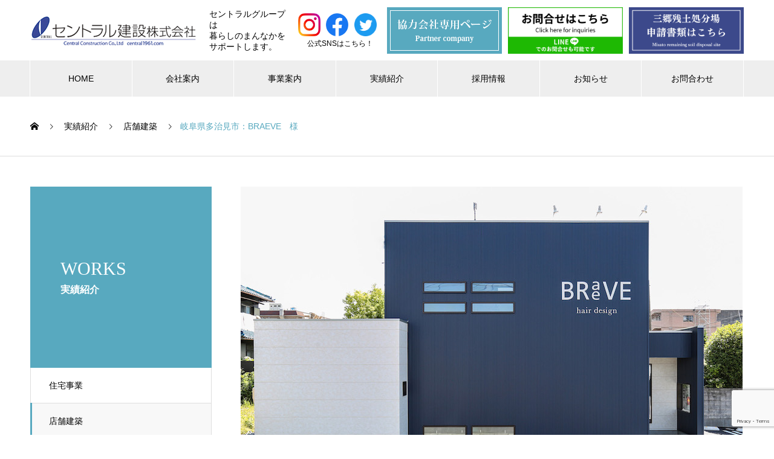

--- FILE ---
content_type: text/html; charset=UTF-8
request_url: https://www.central1961.com/works/tajimi-braeve/
body_size: 10931
content:

<!DOCTYPE html>
<html lang="ja"
	prefix="og: https://ogp.me/ns#"  prefix="og: http://ogp.me/ns#">
<head>
<meta charset="UTF-8">
  <meta name="viewport" content="width=device-width, initial-scale=1">
  <meta name="description" content="岐阜県恵那市で、介護リフォーム、住宅改修、下水工事、造成工事、河岸工事、災害の復旧工事など土木工事特殊舗装、アスファルト塊、コンクリート塊などの建設副産物のリサイクル事業にも取り組んでいます。">
  <title>岐阜県多治見市：BRAEVE 様</title>

		<!-- All in One SEO 4.1.5.3 -->
		<meta name="description" content="岐阜県多治見市：BRAEVE 様" />
		<meta name="robots" content="max-image-preview:large" />
		<link rel="canonical" href="https://www.central1961.com/works/tajimi-braeve/" />

		<!-- Global site tag (gtag.js) - Google Analytics -->
<script async src="https://www.googletagmanager.com/gtag/js?id=UA-138559107-31"></script>
<script>
 window.dataLayer = window.dataLayer || [];
 function gtag(){dataLayer.push(arguments);}
 gtag('js', new Date());

 gtag('config', 'UA-138559107-31');
</script>
		<meta property="og:locale" content="ja_JP" />
		<meta property="og:site_name" content="セントラル建設株式会社 | 公共工事から一般家庭のリフォームから介護まで | 岐阜県恵那市で、介護リフォーム、住宅改修、下水工事、造成工事、河岸工事、災害の復旧工事など土木工事特殊舗装、アスファルト塊、コンクリート塊などの建設副産物のリサイクル事業にも取り組んでいます。" />
		<meta property="og:type" content="article" />
		<meta property="og:title" content="岐阜県多治見市：BRAEVE 様" />
		<meta property="og:description" content="岐阜県多治見市：BRAEVE 様" />
		<meta property="og:url" content="https://www.central1961.com/works/tajimi-braeve/" />
		<meta property="article:published_time" content="2020-09-14T05:04:01+00:00" />
		<meta property="article:modified_time" content="2020-12-07T02:18:56+00:00" />
		<meta name="twitter:card" content="summary" />
		<meta name="twitter:domain" content="www.central1961.com" />
		<meta name="twitter:title" content="岐阜県多治見市：BRAEVE 様" />
		<meta name="twitter:description" content="岐阜県多治見市：BRAEVE 様" />
		<script type="application/ld+json" class="aioseo-schema">
			{"@context":"https:\/\/schema.org","@graph":[{"@type":"WebSite","@id":"https:\/\/www.central1961.com\/#website","url":"https:\/\/www.central1961.com\/","name":"\u30bb\u30f3\u30c8\u30e9\u30eb\u5efa\u8a2d\u682a\u5f0f\u4f1a\u793e | \u516c\u5171\u5de5\u4e8b\u304b\u3089\u4e00\u822c\u5bb6\u5ead\u306e\u30ea\u30d5\u30a9\u30fc\u30e0\u304b\u3089\u4ecb\u8b77\u307e\u3067","description":"\u5c90\u961c\u770c\u6075\u90a3\u5e02\u3067\u3001\u4ecb\u8b77\u30ea\u30d5\u30a9\u30fc\u30e0\u3001\u4f4f\u5b85\u6539\u4fee\u3001\u4e0b\u6c34\u5de5\u4e8b\u3001\u9020\u6210\u5de5\u4e8b\u3001\u6cb3\u5cb8\u5de5\u4e8b\u3001\u707d\u5bb3\u306e\u5fa9\u65e7\u5de5\u4e8b\u306a\u3069\u571f\u6728\u5de5\u4e8b\u7279\u6b8a\u8217\u88c5\u3001\u30a2\u30b9\u30d5\u30a1\u30eb\u30c8\u584a\u3001\u30b3\u30f3\u30af\u30ea\u30fc\u30c8\u584a\u306a\u3069\u306e\u5efa\u8a2d\u526f\u7523\u7269\u306e\u30ea\u30b5\u30a4\u30af\u30eb\u4e8b\u696d\u306b\u3082\u53d6\u308a\u7d44\u3093\u3067\u3044\u307e\u3059\u3002","inLanguage":"ja","publisher":{"@id":"https:\/\/www.central1961.com\/#organization"}},{"@type":"Organization","@id":"https:\/\/www.central1961.com\/#organization","name":"\u30bb\u30f3\u30c8\u30e9\u30eb\u5efa\u8a2d\u682a\u5f0f\u4f1a\u793e | \u516c\u5171\u5de5\u4e8b\u304b\u3089\u4e00\u822c\u5bb6\u5ead\u306e\u30ea\u30d5\u30a9\u30fc\u30e0\u304b\u3089\u4ecb\u8b77\u307e\u3067","url":"https:\/\/www.central1961.com\/"},{"@type":"BreadcrumbList","@id":"https:\/\/www.central1961.com\/works\/tajimi-braeve\/#breadcrumblist","itemListElement":[{"@type":"ListItem","@id":"https:\/\/www.central1961.com\/#listItem","position":1,"item":{"@type":"WebPage","@id":"https:\/\/www.central1961.com\/","name":"\u30db\u30fc\u30e0","description":"\u5c90\u961c\u770c\u6075\u90a3\u5e02\u3067\u3001\u4ecb\u8b77\u30ea\u30d5\u30a9\u30fc\u30e0\u3001\u4f4f\u5b85\u6539\u4fee\u3001\u4e0b\u6c34\u5de5\u4e8b\u3001\u9020\u6210\u5de5\u4e8b\u3001\u6cb3\u5cb8\u5de5\u4e8b\u3001\u707d\u5bb3\u306e\u5fa9\u65e7\u5de5\u4e8b\u306a\u3069\u571f\u6728\u5de5\u4e8b\u7279\u6b8a\u8217\u88c5\u3001\u30a2\u30b9\u30d5\u30a1\u30eb\u30c8\u584a\u3001\u30b3\u30f3\u30af\u30ea\u30fc\u30c8\u584a\u306a\u3069\u306e\u5efa\u8a2d\u526f\u7523\u7269\u306e\u30ea\u30b5\u30a4\u30af\u30eb\u4e8b\u696d\u306b\u3082\u53d6\u308a\u7d44\u3093\u3067\u3044\u307e\u3059\u3002","url":"https:\/\/www.central1961.com\/"},"nextItem":"https:\/\/www.central1961.com\/works\/tajimi-braeve\/#listItem"},{"@type":"ListItem","@id":"https:\/\/www.central1961.com\/works\/tajimi-braeve\/#listItem","position":2,"item":{"@type":"WebPage","@id":"https:\/\/www.central1961.com\/works\/tajimi-braeve\/","name":"\u5c90\u961c\u770c\u591a\u6cbb\u898b\u5e02\uff1aBRAEVE\u3000\u69d8","description":"\u5c90\u961c\u770c\u591a\u6cbb\u898b\u5e02\uff1aBRAEVE \u69d8","url":"https:\/\/www.central1961.com\/works\/tajimi-braeve\/"},"previousItem":"https:\/\/www.central1961.com\/#listItem"}]},{"@type":"Person","@id":"https:\/\/www.central1961.com\/author\/ripple-central\/#author","url":"https:\/\/www.central1961.com\/author\/ripple-central\/","name":"ripple-central","image":{"@type":"ImageObject","@id":"https:\/\/www.central1961.com\/works\/tajimi-braeve\/#authorImage","url":"https:\/\/secure.gravatar.com\/avatar\/63e9fb4f5b2ba7db90bc49c40bf831bc?s=96&d=mm&r=g","width":96,"height":96,"caption":"ripple-central"}},{"@type":"WebPage","@id":"https:\/\/www.central1961.com\/works\/tajimi-braeve\/#webpage","url":"https:\/\/www.central1961.com\/works\/tajimi-braeve\/","name":"\u5c90\u961c\u770c\u591a\u6cbb\u898b\u5e02\uff1aBRAEVE \u69d8","description":"\u5c90\u961c\u770c\u591a\u6cbb\u898b\u5e02\uff1aBRAEVE \u69d8","inLanguage":"ja","isPartOf":{"@id":"https:\/\/www.central1961.com\/#website"},"breadcrumb":{"@id":"https:\/\/www.central1961.com\/works\/tajimi-braeve\/#breadcrumblist"},"author":"https:\/\/www.central1961.com\/author\/ripple-central\/#author","creator":"https:\/\/www.central1961.com\/author\/ripple-central\/#author","image":{"@type":"ImageObject","@id":"https:\/\/www.central1961.com\/#mainImage","url":"https:\/\/www.central1961.com\/db\/wp-content\/uploads\/2020\/09\/EK8A4641.jpg","width":830,"height":495},"primaryImageOfPage":{"@id":"https:\/\/www.central1961.com\/works\/tajimi-braeve\/#mainImage"},"datePublished":"2020-09-14T05:04:01+09:00","dateModified":"2020-12-07T02:18:56+09:00"}]}
		</script>
		<script type="text/javascript" >
			window.ga=window.ga||function(){(ga.q=ga.q||[]).push(arguments)};ga.l=+new Date;
			ga('create', "UA-138559107-31", 'auto');
			ga('send', 'pageview');
		</script>
		<script async src="https://www.google-analytics.com/analytics.js"></script>
		<!-- All in One SEO -->

<link rel='dns-prefetch' href='//www.google.com' />
<link rel='dns-prefetch' href='//s.w.org' />
<link rel="alternate" type="application/rss+xml" title="セントラル建設株式会社 | 公共工事から一般家庭のリフォームから介護まで &raquo; フィード" href="https://www.central1961.com/feed/" />
<link rel="alternate" type="application/rss+xml" title="セントラル建設株式会社 | 公共工事から一般家庭のリフォームから介護まで &raquo; コメントフィード" href="https://www.central1961.com/comments/feed/" />
		<script type="text/javascript">
			window._wpemojiSettings = {"baseUrl":"https:\/\/s.w.org\/images\/core\/emoji\/12.0.0-1\/72x72\/","ext":".png","svgUrl":"https:\/\/s.w.org\/images\/core\/emoji\/12.0.0-1\/svg\/","svgExt":".svg","source":{"concatemoji":"https:\/\/www.central1961.com\/db\/wp-includes\/js\/wp-emoji-release.min.js?ver=5.4.18"}};
			/*! This file is auto-generated */
			!function(e,a,t){var n,r,o,i=a.createElement("canvas"),p=i.getContext&&i.getContext("2d");function s(e,t){var a=String.fromCharCode;p.clearRect(0,0,i.width,i.height),p.fillText(a.apply(this,e),0,0);e=i.toDataURL();return p.clearRect(0,0,i.width,i.height),p.fillText(a.apply(this,t),0,0),e===i.toDataURL()}function c(e){var t=a.createElement("script");t.src=e,t.defer=t.type="text/javascript",a.getElementsByTagName("head")[0].appendChild(t)}for(o=Array("flag","emoji"),t.supports={everything:!0,everythingExceptFlag:!0},r=0;r<o.length;r++)t.supports[o[r]]=function(e){if(!p||!p.fillText)return!1;switch(p.textBaseline="top",p.font="600 32px Arial",e){case"flag":return s([127987,65039,8205,9895,65039],[127987,65039,8203,9895,65039])?!1:!s([55356,56826,55356,56819],[55356,56826,8203,55356,56819])&&!s([55356,57332,56128,56423,56128,56418,56128,56421,56128,56430,56128,56423,56128,56447],[55356,57332,8203,56128,56423,8203,56128,56418,8203,56128,56421,8203,56128,56430,8203,56128,56423,8203,56128,56447]);case"emoji":return!s([55357,56424,55356,57342,8205,55358,56605,8205,55357,56424,55356,57340],[55357,56424,55356,57342,8203,55358,56605,8203,55357,56424,55356,57340])}return!1}(o[r]),t.supports.everything=t.supports.everything&&t.supports[o[r]],"flag"!==o[r]&&(t.supports.everythingExceptFlag=t.supports.everythingExceptFlag&&t.supports[o[r]]);t.supports.everythingExceptFlag=t.supports.everythingExceptFlag&&!t.supports.flag,t.DOMReady=!1,t.readyCallback=function(){t.DOMReady=!0},t.supports.everything||(n=function(){t.readyCallback()},a.addEventListener?(a.addEventListener("DOMContentLoaded",n,!1),e.addEventListener("load",n,!1)):(e.attachEvent("onload",n),a.attachEvent("onreadystatechange",function(){"complete"===a.readyState&&t.readyCallback()})),(n=t.source||{}).concatemoji?c(n.concatemoji):n.wpemoji&&n.twemoji&&(c(n.twemoji),c(n.wpemoji)))}(window,document,window._wpemojiSettings);
		</script>
		<style type="text/css">
img.wp-smiley,
img.emoji {
	display: inline !important;
	border: none !important;
	box-shadow: none !important;
	height: 1em !important;
	width: 1em !important;
	margin: 0 .07em !important;
	vertical-align: -0.1em !important;
	background: none !important;
	padding: 0 !important;
}
</style>
	<link rel='stylesheet' id='sbi_styles-css'  href='https://www.central1961.com/db/wp-content/plugins/instagram-feed/css/sbi-styles.min.css?ver=6.0.7' type='text/css' media='all' />
<link rel='stylesheet' id='wp-block-library-css'  href='https://www.central1961.com/db/wp-includes/css/dist/block-library/style.min.css?ver=5.4.18' type='text/css' media='all' />
<link rel='stylesheet' id='contact-form-7-css'  href='https://www.central1961.com/db/wp-content/plugins/contact-form-7/includes/css/styles.css?ver=5.1.9' type='text/css' media='all' />
<link rel='stylesheet' id='parent-style-css'  href='https://www.central1961.com/db/wp-content/themes/nano_tcd065/style.css?ver=5.4.18' type='text/css' media='all' />
<link rel='stylesheet' id='nano-style-css'  href='https://www.central1961.com/db/wp-content/themes/nano_tcd065-child/style.css?ver=5.4.18' type='text/css' media='all' />
<script type='text/javascript' src='https://www.central1961.com/db/wp-includes/js/jquery/jquery.js?ver=1.12.4-wp'></script>
<script type='text/javascript' src='https://www.central1961.com/db/wp-includes/js/jquery/jquery-migrate.min.js?ver=1.4.1'></script>
<link rel='https://api.w.org/' href='https://www.central1961.com/wp-json/' />
<link rel='shortlink' href='https://www.central1961.com/?p=810' />
<link rel="alternate" type="application/json+oembed" href="https://www.central1961.com/wp-json/oembed/1.0/embed?url=https%3A%2F%2Fwww.central1961.com%2Fworks%2Ftajimi-braeve%2F" />
<link rel="alternate" type="text/xml+oembed" href="https://www.central1961.com/wp-json/oembed/1.0/embed?url=https%3A%2F%2Fwww.central1961.com%2Fworks%2Ftajimi-braeve%2F&#038;format=xml" />
<link rel="shortcut icon" href="https://www.central1961.com/db/wp-content/uploads/2020/05/背景-e1590122874396.png">
<style>
.c-comment__form-submit:hover,.p-cb__item-btn a,.c-pw__btn,.p-readmore__btn:hover,.p-page-links a:hover span,.p-page-links > span,.p-pager a:hover,.p-pager span,.p-pagetop:focus,.p-pagetop:hover,.p-widget__title{background: #58a9bf}.p-breadcrumb__item{color: #58a9bf}.widget_nav_menu a:hover,.p-article02 a:hover .p-article02__title{color: #f23a2e}.p-entry__body a{color: #f23a2e}body{font-family: Verdana, "ヒラギノ角ゴ ProN W3", "Hiragino Kaku Gothic ProN", "メイリオ", Meiryo, sans-serif}.c-logo,.p-page-header__title,.p-banner__title,.p-cover__title,.p-archive-header__title,.p-article05__title,.p-article09__title,.p-cb__item-title,.p-article11__title,.p-article12__title,.p-index-content01__title,.p-header-content__title,.p-megamenu01__item-list > li > a,.p-article13__title,.p-megamenu02__title,.p-cover__header-title{font-family: "Times New Roman", "游明朝", "Yu Mincho", "游明朝体", "YuMincho", "ヒラギノ明朝 Pro W3", "Hiragino Mincho Pro", "HiraMinProN-W3", "HGS明朝E", "ＭＳ Ｐ明朝", "MS PMincho", serif; font-weight: 500}.p-hover-effect--type1:hover img{-webkit-transform: scale(1.2);transform: scale(1.2)}.p-blog__title{color: #000000;font-size: 28px}.p-cat--24{color: #f23a2e;border: 1px solid #f23a2e}.p-cat--25{color: #0477f9;border: 1px solid #0477f9}.p-article04:hover a .p-article04__title{color: #58a9bf}.p-article06__content{border-left: 4px solid #58a9bf}.p-article06__title a:hover{color: #58a9bf}.p-article06__cat:hover{background: #58a9bf}.l-header{background: #ffffff}.l-header--fixed.is-active{background: #ffffff}.l-header__desc{color: #000000;font-size: 14px}.l-header__nav{background: #eeeeee}.p-global-nav > li > a,.p-menu-btn{color: #000000}.p-global-nav > li > a:hover,.p-global-nav > .current-menu-item > a{background: #58a9bf;color: #ffffff}.p-global-nav .sub-menu a{background: #58a9bf;color: #ffffff}.p-global-nav .sub-menu a:hover{background: #353b40;color: #ffffff}.p-global-nav .menu-item-has-children > a > .p-global-nav__toggle::before{border-color: #000000}.p-megamenu02::before{background: #58a9bf}.p-megamenu02__list a:hover .p-article13__title{color: #58a9bf}.p-footer-banners{background: #353b40}.p-info{background: #ffffff;color: #000000}.p-info__logo{font-size: 40px}.p-info__desc{color: #000000;font-size: 14px}.p-footer-widgets{background: #ffffff;color: #353b40}.p-footer-widget__title{color: #58a9bf}.p-footer-nav{background: #ffffff;color: #25282c}.p-footer-nav a{color: #25282c}.p-footer-nav a:hover{color: #353b40}.p-copyright{background: #58a9bf}.p-blog__title,.p-entry,.p-headline,.p-cat-list__title{border-top: 3px solid #58a9bf}.p-works-entry__header{border-bottom: 3px solid #58a9bf}.p-article01 a:hover .p-article01__title,.p-article03 a:hover .p-article03__title,.p-article05__link,.p-article08__title a:hover,.p-article09__link,.p-article07 a:hover .p-article07__title,.p-article10 a:hover .p-article10__title{color: #58a9bf}.p-page-header,.p-list__item a::before,.p-cover__header,.p-works-entry__cat:hover,.p-service-cat-header{background: #58a9bf}.p-page-header__title,.p-cover__header-title{color: #ffffff;font-size: 30px}.p-page-header__sub,.p-cover__header-sub{color: #ffffff;font-size: 16px}.p-works-entry__title{font-size: 32px}.p-entry__body{font-size: 16px}@media screen and (max-width: 767px) {.p-blog__title{font-size: 24px}.p-list .is-current > a{color: #58a9bf}.p-works-entry__title{font-size: 20px}.p-entry__body{font-size: 14px}}@media screen and (max-width: 1199px) {.p-global-nav > li > a,.p-global-nav > li > a:hover{background: #ffffff;color: #000000}}@media screen and (max-width: 991px) {.p-page-header__title,.p-cover__header-title{font-size: 20px}.p-page-header__sub,.p-cover__header-sub{font-size: 14px}}.c-load--type1 { border: 3px solid rgba(88, 169, 191, 0.2); border-top-color: #58a9bf; }
.top-banner{
text-align:center;
max-width: 100%;
margin-bottom: 25px;
}

.p-cb__item .top-banner:last-of-type {
margin-bottom: 70px;
}

.top-banner img{
max-width:100%;
height:auto;
}



.l-header__desc{
line-height:1.3;
}

.ytube {
     position: relative;
     padding-bottom: 56.25%; /*アスペクト比 16:9の場合の縦幅*/
     height: 0;
     overflow: hidden;
}
 
.ytube iframe {
     position: absolute;
     top: 0;
     left: 0;
     width: 100%;
     height: 100%;
}</style>
<link rel="stylesheet" href="https://www.central1961.com/db/wp-content/themes/nano_tcd065/pagebuilder/assets/css/pagebuilder.css?ver=1.3.3">
<style type="text/css">
.tcd-pb-row.row1 { margin-bottom:30px; background-color:#ffffff; }
.tcd-pb-row.row1 .tcd-pb-row-inner { margin-left:-15px; margin-right:-15px; }
.tcd-pb-row.row1 .tcd-pb-col.col1 { width:50%; padding-left:15px; padding-right:15px; }
.tcd-pb-row.row1 .tcd-pb-col.col2 { width:50%; padding-left:15px; padding-right:15px; }
.tcd-pb-row.row1 .tcd-pb-col.col1 .tcd-pb-widget.widget1 { margin-bottom:30px; }
.tcd-pb-row.row1 .tcd-pb-col.col1 .tcd-pb-widget.widget2 { margin-bottom:30px; }
.tcd-pb-row.row1 .tcd-pb-col.col1 .tcd-pb-widget.widget3 { margin-bottom:30px; }
.tcd-pb-row.row1 .tcd-pb-col.col1 .tcd-pb-widget.widget4 { margin-bottom:30px; }
.tcd-pb-row.row1 .tcd-pb-col.col1 .tcd-pb-widget.widget5 { margin-bottom:30px; }
.tcd-pb-row.row1 .tcd-pb-col.col2 .tcd-pb-widget.widget1 { margin-bottom:30px; }
.tcd-pb-row.row1 .tcd-pb-col.col2 .tcd-pb-widget.widget2 { margin-bottom:30px; }
.tcd-pb-row.row1 .tcd-pb-col.col2 .tcd-pb-widget.widget3 { margin-bottom:30px; }
.tcd-pb-row.row1 .tcd-pb-col.col2 .tcd-pb-widget.widget4 { margin-bottom:30px; }
.tcd-pb-row.row1 .tcd-pb-col.col2 .tcd-pb-widget.widget5 { margin-bottom:30px; }
@media only screen and (max-width:767px) {
  .tcd-pb-row.row1 { margin-bottom:30px; }
  .tcd-pb-row.row1 .tcd-pb-row-inner { margin-left:-15px; margin-right:-15px; }
  .tcd-pb-row.row1 .tcd-pb-col.col1 { padding-left:15px; padding-right:15px; }
  .tcd-pb-row.row1 .tcd-pb-col.col1 { width:100%; float:none; margin-bottom:30px; }
  .tcd-pb-row.row1 .tcd-pb-col.col1 .tcd-pb-widget.widget1 { margin-bottom:30px; }
  .tcd-pb-row.row1 .tcd-pb-col.col1 .tcd-pb-widget.widget2 { margin-bottom:30px; }
  .tcd-pb-row.row1 .tcd-pb-col.col1 .tcd-pb-widget.widget3 { margin-bottom:30px; }
  .tcd-pb-row.row1 .tcd-pb-col.col1 .tcd-pb-widget.widget4 { margin-bottom:30px; }
  .tcd-pb-row.row1 .tcd-pb-col.col1 .tcd-pb-widget.widget5 { margin-bottom:30px; }
  .tcd-pb-row.row1 .tcd-pb-col.col2 { padding-left:15px; padding-right:15px; }
  .tcd-pb-row.row1 .tcd-pb-col.col2 { width:100%; float:none; }
  .tcd-pb-row.row1 .tcd-pb-col.col2 .tcd-pb-widget.widget1 { margin-bottom:30px; }
  .tcd-pb-row.row1 .tcd-pb-col.col2 .tcd-pb-widget.widget2 { margin-bottom:30px; }
  .tcd-pb-row.row1 .tcd-pb-col.col2 .tcd-pb-widget.widget3 { margin-bottom:30px; }
  .tcd-pb-row.row1 .tcd-pb-col.col2 .tcd-pb-widget.widget4 { margin-bottom:30px; }
  .tcd-pb-row.row1 .tcd-pb-col.col2 .tcd-pb-widget.widget5 { margin-bottom:30px; }
}
</style>

		<style type="text/css" id="wp-custom-css">
			.sp-only{
	display: none;
}

.pc-only{
	display: block;
}

@media all and (max-width: 768px){
.sp-only{
	display: block;
}

.pc-only{
	display: none;
}
}		</style>
		</head>
<body class="works-template-default single single-works postid-810">

  <div id="site_loader_overlay">
  <div id="site_loader_animation" class="c-load--type1">
      </div>
</div>

  <header id="js-header" class="l-header l-header--fixed">
    <div class="l-header__inner l-inner">

      <div class="l-header__logo c-logo">
    <a href="https://www.central1961.com/">
    <img src="https://www.central1961.com/db/wp-content/uploads/2023/10/central-logo.png" alt="セントラル建設株式会社 | 公共工事から一般家庭のリフォームから介護まで" width="276">
  </a>
  </div>

      <p class="l-header__desc">セントラルグループは<br>暮らしのまんなかをサポートします。</p>

            <div class="sns-link pc-only">
       <div class="d_flex">
          <a class="" href="https://www.instagram.com/centralkensetu1961/" target="_blank" rel="noopener noreferrer"><img src="/db/wp-content/uploads/2022/09/Instagram_Glyph.png" alt=""></a>
          <a class="" href="https://www.facebook.com/central1961" target="_blank" rel="noopener noreferrer"><img src="/db/wp-content/uploads/2022/09/f_logo_2.png" alt=""></a>
          <a class="" href="https://twitter.com/central_1961" target="_blank" rel="noopener noreferrer"><img src="/db/wp-content/uploads/2022/10/twitter_icon.png" alt=""></a>
        </div>
        <p class="sns_txt">公式SNSはこちら！</p>
		  </div>
      <div class="support-com-banner pc-only">
		    <a href="/cooperative-company/"><img src="/db/wp-content/uploads/2020/12/Partnerlink2.png"></a>
      </div>
      <div class="jinenjo-banner pc-only">
		   <a href="https://www.central1961.com/contact/"><img src="/db/wp-content/uploads/2023/08/central-top.png"></a>
		  </div>
      <div class="zando-banner pc-only">
		   <a href="/service/sangouzandosyobunnjo-farm/" target="_blank"><img src="/db/wp-content/uploads/2023/10/banner_zandoapply.png"></a>
		  </div>
    </div>
    <button id="js-menu-btn" class="p-menu-btn c-menu-btn"></button>
    <nav id="js-header__nav" class="l-header__nav">

    
    <div class="sns_box sp-only">
      <div class="d_flex">
            <a class="" href="https://www.instagram.com/centralkensetu1961/" target="_blank" rel="noopener noreferrer"><img src="/db/wp-content/uploads/2022/09/Instagram_Glyph.png" alt=""></a>
            <a class="" href="https://www.facebook.com/central1961" target="_blank" rel="noopener noreferrer"><img src="/db/wp-content/uploads/2022/09/f_logo_2.png" alt=""></a>
            <a class="" href="https://twitter.com/central_1961" target="_blank" rel="noopener noreferrer"><img src="/db/wp-content/uploads/2022/10/twitter_icon.png" alt=""></a>
          </div>
          <p class="sns_txt">公式SNSはこちら！</p>
    </div>

      <ul id="js-global-nav" class="p-global-nav l-inner"><li id="menu-item-72" class="menu-item menu-item-type-custom menu-item-object-custom menu-item-home menu-item-72"><a href="http://www.central1961.com/">HOME<span class="p-global-nav__toggle"></span></a></li>
<li id="menu-item-73" class="menu-item menu-item-type-post_type_archive menu-item-object-company menu-item-has-children menu-item-73"><a href="https://www.central1961.com/company/" data-megamenu="js-megamenu73">会社案内</a>
<ul class="sub-menu">
	<li id="menu-item-77" class="menu-item menu-item-type-post_type menu-item-object-company menu-item-77"><a href="https://www.central1961.com/company/message/">社長挨拶<span class="p-global-nav__toggle"></span></a></li>
	<li id="menu-item-74" class="menu-item menu-item-type-post_type menu-item-object-company menu-item-74"><a href="https://www.central1961.com/company/philosophy/">企業理念<span class="p-global-nav__toggle"></span></a></li>
	<li id="menu-item-75" class="menu-item menu-item-type-post_type menu-item-object-company menu-item-75"><a href="https://www.central1961.com/company/profile/">会社概要<span class="p-global-nav__toggle"></span></a></li>
	<li id="menu-item-76" class="menu-item menu-item-type-post_type menu-item-object-company menu-item-76"><a href="https://www.central1961.com/company/csr/">CSR・環境対策への取組み<span class="p-global-nav__toggle"></span></a></li>
</ul>
</li>
<li id="menu-item-78" class="menu-item menu-item-type-post_type_archive menu-item-object-service menu-item-has-children menu-item-78"><a href="https://www.central1961.com/service/">事業案内<span class="p-global-nav__toggle"></span></a>
<ul class="sub-menu">
	<li id="menu-item-94" class="menu-item menu-item-type-taxonomy menu-item-object-service_category menu-item-94"><a href="https://www.central1961.com/service_category/civil/">舗装・土木工事<span class="p-global-nav__toggle"></span></a></li>
	<li id="menu-item-89" class="menu-item menu-item-type-taxonomy menu-item-object-service_category menu-item-89"><a href="https://www.central1961.com/service_category/service-reform/">建築・リフォーム事業<span class="p-global-nav__toggle"></span></a></li>
	<li id="menu-item-100" class="menu-item menu-item-type-taxonomy menu-item-object-service_category menu-item-100"><a href="https://www.central1961.com/service_category/plant/">プラント・その他事業<span class="p-global-nav__toggle"></span></a></li>
	<li id="menu-item-420" class="menu-item menu-item-type-taxonomy menu-item-object-service_category menu-item-420"><a href="https://www.central1961.com/service_category/groupcompany/">グループ会社<span class="p-global-nav__toggle"></span></a></li>
</ul>
</li>
<li id="menu-item-101" class="menu-item menu-item-type-post_type_archive menu-item-object-works menu-item-has-children menu-item-101"><a href="https://www.central1961.com/works/">実績紹介<span class="p-global-nav__toggle"></span></a>
<ul class="sub-menu">
	<li id="menu-item-978" class="menu-item menu-item-type-taxonomy menu-item-object-works_category menu-item-978"><a href="https://www.central1961.com/works_category/pavement/">舗装工事<span class="p-global-nav__toggle"></span></a></li>
	<li id="menu-item-1109" class="menu-item menu-item-type-taxonomy menu-item-object-works_category menu-item-1109"><a href="https://www.central1961.com/works_category/civil-engineering/">土木工事<span class="p-global-nav__toggle"></span></a></li>
	<li id="menu-item-976" class="menu-item menu-item-type-taxonomy menu-item-object-works_category menu-item-976"><a href="https://www.central1961.com/works_category/architecture/">住宅事業<span class="p-global-nav__toggle"></span></a></li>
	<li id="menu-item-977" class="menu-item menu-item-type-taxonomy menu-item-object-works_category current-works-ancestor current-menu-parent current-works-parent menu-item-977"><a href="https://www.central1961.com/works_category/shop/">店舗建築<span class="p-global-nav__toggle"></span></a></li>
</ul>
</li>
<li id="menu-item-109" class="menu-item menu-item-type-post_type menu-item-object-page menu-item-has-children menu-item-109"><a href="https://www.central1961.com/recruit/">採用情報<span class="p-global-nav__toggle"></span></a>
<ul class="sub-menu">
	<li id="menu-item-460" class="menu-item menu-item-type-post_type menu-item-object-page menu-item-460"><a href="https://www.central1961.com/recruit/work/">仕事風景<span class="p-global-nav__toggle"></span></a></li>
	<li id="menu-item-462" class="menu-item menu-item-type-post_type menu-item-object-page menu-item-462"><a href="https://www.central1961.com/recruit/career/">教育体制<span class="p-global-nav__toggle"></span></a></li>
	<li id="menu-item-461" class="menu-item menu-item-type-post_type menu-item-object-page menu-item-461"><a href="https://www.central1961.com/recruit/jobdescription-list/">募集職種<span class="p-global-nav__toggle"></span></a></li>
	<li id="menu-item-459" class="menu-item menu-item-type-post_type menu-item-object-page menu-item-459"><a href="https://www.central1961.com/recruit/faq/">よくあるご質問<span class="p-global-nav__toggle"></span></a></li>
	<li id="menu-item-458" class="menu-item menu-item-type-post_type menu-item-object-page menu-item-458"><a href="https://www.central1961.com/recruit/entry/">エントリーフォーム<span class="p-global-nav__toggle"></span></a></li>
</ul>
</li>
<li id="menu-item-110" class="menu-item menu-item-type-post_type menu-item-object-page current_page_parent menu-item-has-children menu-item-110"><a href="https://www.central1961.com/news/">お知らせ<span class="p-global-nav__toggle"></span></a>
<ul class="sub-menu">
	<li id="menu-item-2609" class="menu-item menu-item-type-taxonomy menu-item-object-news_category menu-item-2609"><a href="https://www.central1961.com/news_category/news/">新着情報<span class="p-global-nav__toggle"></span></a></li>
	<li id="menu-item-2610" class="menu-item menu-item-type-taxonomy menu-item-object-news_category menu-item-2610"><a href="https://www.central1961.com/news_category/newslette/">せんとらるライナー<span class="p-global-nav__toggle"></span></a></li>
	<li id="menu-item-2611" class="menu-item menu-item-type-taxonomy menu-item-object-news_category menu-item-2611"><a href="https://www.central1961.com/news_category/stock-yard/">ストックヤード速報<span class="p-global-nav__toggle"></span></a></li>
</ul>
</li>
<li id="menu-item-108" class="menu-item menu-item-type-post_type menu-item-object-page menu-item-108"><a href="https://www.central1961.com/contact/">お問合わせ<span class="p-global-nav__toggle"></span></a></li>
<li id="menu-item-746" class="sp-only menu-item menu-item-type-post_type menu-item-object-page menu-item-746"><a href="https://www.central1961.com/cooperative-company/">協力会社様専用ページ<span class="p-global-nav__toggle"></span></a></li>
<li id="menu-item-2617" class="sp-only menu-item menu-item-type-taxonomy menu-item-object-news_category menu-item-2617"><a href="https://www.central1961.com/news_category/stock-yard/">ストックヤード速報<span class="p-global-nav__toggle"></span></a></li>
<li id="menu-item-2480" class="sp-only menu-item menu-item-type-post_type menu-item-object-service menu-item-2480"><a target="_blank" rel="noopener noreferrer" href="https://www.central1961.com/service/sangouzandosyobunnjo-farm/">Re Soil事業部<span class="p-global-nav__toggle"></span></a></li>
</ul>
      <div class="recruit-box sp-only">
        <a href="/recruit/entry/">採用応募フォーム</a>
      </div>
      <button id="js-header__nav-close" class="l-header__nav-close p-close-btn">閉じる</button>
    </nav>

    <div id="js-megamenu73" class="p-megamenu02 js-megamenu">
  <div class="p-megamenu02__inner l-inner">

    <div class="p-megamenu02__header">
      <div>
        <p class="p-megamenu02__title">COMPANY</p>
        <p class="p-megamenu02__sub">会社案内</p>
      </div>
      <a class="p-megamenu02__link" href="https://www.central1961.com/company/">
        会社案内トップ      </a>
    </div>

    <ul class="p-megamenu02__list">
            <li class="p-article13">
        <a href="https://www.central1961.com/company/message/">
          <div class="p-article13__img">
            <img width="440" height="600" src="https://www.central1961.com/db/wp-content/uploads/2020/05/セントラル社長　写真-440x600.jpg" class="attachment-size10 size-size10 wp-post-image" alt="" />          </div>
          <div class="p-article13__content">
            <p class="p-article13__title">社長挨拶</p>
            <p class="p-article13__sub">MESSAGE</p>
          </div>
        </a>
      </li>
            <li class="p-article13">
        <a href="https://www.central1961.com/company/philosophy/">
          <div class="p-article13__img">
            <img width="440" height="480" src="https://www.central1961.com/db/wp-content/uploads/2020/05/200616_central_001-1-440x480.jpg" class="attachment-size10 size-size10 wp-post-image" alt="企業理念" />          </div>
          <div class="p-article13__content">
            <p class="p-article13__title">企業理念</p>
            <p class="p-article13__sub">PHILOSOPHY</p>
          </div>
        </a>
      </li>
            <li class="p-article13">
        <a href="https://www.central1961.com/company/profile/">
          <div class="p-article13__img">
            <img width="440" height="480" src="https://www.central1961.com/db/wp-content/uploads/2020/05/central-about002-440x480.png" class="attachment-size10 size-size10 wp-post-image" alt="" />          </div>
          <div class="p-article13__content">
            <p class="p-article13__title">会社概要</p>
            <p class="p-article13__sub">PLOFILE</p>
          </div>
        </a>
      </li>
            <li class="p-article13">
        <a href="https://www.central1961.com/company/csr/">
          <div class="p-article13__img">
            <img width="440" height="480" src="https://www.central1961.com/db/wp-content/uploads/2020/05/1800185_lのコピー-440x480.jpg" class="attachment-size10 size-size10 wp-post-image" alt="CSR・環境対策への取組み" />          </div>
          <div class="p-article13__content">
            <p class="p-article13__title">CSRの取組み</p>
            <p class="p-article13__sub">CSR</p>
          </div>
        </a>
      </li>
          </ul>

  </div>
</div>

  </header>
  <main class="l-main">

<ol class="p-breadcrumb c-breadcrumb l-inner" itemscope="" itemtype="http://schema.org/BreadcrumbList">
<li class="p-breadcrumb__item c-breadcrumb__item c-breadcrumb__item--home" itemprop="itemListElement" itemscope="" itemtype="http://schema.org/ListItem">
<a href="https://www.central1961.com/" itemscope="" itemtype="http://schema.org/Thing" itemprop="item">
<span itemprop="name">HOME</span>
</a>
<meta itemprop="position" content="1">
</li>
<li class="p-breadcrumb__item c-breadcrumb__item" itemprop="itemListElement" itemscope="" itemtype="http://schema.org/ListItem">
<a href="https://www.central1961.com/works/" itemscope="" itemtype="http://schema.org/Thing" itemprop="item">
<span itemprop="name">実績紹介</span>
</a>
<meta itemprop="position" content="2">
</li>
<li class="p-breadcrumb__item c-breadcrumb__item" itemprop="itemListElement" itemscope="" itemtype="http://schema.org/ListItem">
<a href="https://www.central1961.com/works_category/shop/" itemscope="" itemtype="http://schema.org/Thing" itemprop="item">
<span itemprop="name">店舗建築</span>
</a>
<meta itemprop="position" content="3">
</li>
<li class="p-breadcrumb__item c-breadcrumb__item">岐阜県多治見市：BRAEVE　様</li>
</ol>

<div class="l-contents l-contents--grid">

  <div class="l-contents__inner l-inner">

    <header class="l-page-header">
  <div class="p-page-header">
    <h1 class="p-page-header__title">WORKS</h1>
    <p class="p-page-header__sub">実績紹介</p>
  </div>
  <ul id="js-list" class="p-list">
<li class="p-list__item"><a href="https://www.central1961.com/works_category/architecture/">住宅事業</a></li><li class="p-list__item is-current is-parent"><a href="https://www.central1961.com/works_category/shop/">店舗建築</a></li><li class="p-list__item"><a href="https://www.central1961.com/works_category/pavement/">舗装工事</a></li><li class="p-list__item"><a href="https://www.central1961.com/works_category/civil-engineering/">土木工事</a></li></ul>
</header>

    <div class="l-primary">

            <article class="p-works-entry">
        <header class="p-works-entry__header">

          			    <div class="p-works-entry__img">
            <img width="830" height="495" src="https://www.central1961.com/db/wp-content/uploads/2020/09/EK8A4641.jpg" class="attachment-full size-full wp-post-image" alt="" srcset="https://www.central1961.com/db/wp-content/uploads/2020/09/EK8A4641.jpg 830w, https://www.central1961.com/db/wp-content/uploads/2020/09/EK8A4641-300x179.jpg 300w, https://www.central1961.com/db/wp-content/uploads/2020/09/EK8A4641-768x458.jpg 768w, https://www.central1961.com/db/wp-content/uploads/2020/09/EK8A4641-740x440.jpg 740w" sizes="(max-width: 830px) 100vw, 830px" />          </div>
          
                    <a class="p-works-entry__cat" href="https://www.central1961.com/works_category/shop/">店舗建築</a>
          
          <h1 class="p-works-entry__title">岐阜県多治見市：BRAEVE　様</h1>
        </header>

        <div class="p-entry__body">
        <div id="tcd-pb-wrap">
 <div class="tcd-pb-row row1">
  <div class="tcd-pb-row-inner clearfix">
   <div class="tcd-pb-col col1">
    <div class="tcd-pb-widget widget1 pb-widget-image">
<img width="830" height="495" src="https://www.central1961.com/db/wp-content/uploads/2020/09/EK8A4633.jpg" class="attachment-full size-full" alt="" srcset="https://www.central1961.com/db/wp-content/uploads/2020/09/EK8A4633.jpg 830w, https://www.central1961.com/db/wp-content/uploads/2020/09/EK8A4633-300x179.jpg 300w, https://www.central1961.com/db/wp-content/uploads/2020/09/EK8A4633-768x458.jpg 768w, https://www.central1961.com/db/wp-content/uploads/2020/09/EK8A4633-740x440.jpg 740w" sizes="(max-width: 830px) 100vw, 830px" />    </div>
    <div class="tcd-pb-widget widget2 pb-widget-image">
<img width="830" height="495" src="https://www.central1961.com/db/wp-content/uploads/2020/09/EK8A4601.jpg" class="attachment-full size-full" alt="" srcset="https://www.central1961.com/db/wp-content/uploads/2020/09/EK8A4601.jpg 830w, https://www.central1961.com/db/wp-content/uploads/2020/09/EK8A4601-300x179.jpg 300w, https://www.central1961.com/db/wp-content/uploads/2020/09/EK8A4601-768x458.jpg 768w, https://www.central1961.com/db/wp-content/uploads/2020/09/EK8A4601-740x440.jpg 740w" sizes="(max-width: 830px) 100vw, 830px" />    </div>
    <div class="tcd-pb-widget widget3 pb-widget-image">
<img width="830" height="495" src="https://www.central1961.com/db/wp-content/uploads/2020/09/EK8A4553.jpg" class="attachment-full size-full" alt="" srcset="https://www.central1961.com/db/wp-content/uploads/2020/09/EK8A4553.jpg 830w, https://www.central1961.com/db/wp-content/uploads/2020/09/EK8A4553-300x179.jpg 300w, https://www.central1961.com/db/wp-content/uploads/2020/09/EK8A4553-768x458.jpg 768w, https://www.central1961.com/db/wp-content/uploads/2020/09/EK8A4553-740x440.jpg 740w" sizes="(max-width: 830px) 100vw, 830px" />    </div>
    <div class="tcd-pb-widget widget4 pb-widget-image">
<img width="830" height="495" src="https://www.central1961.com/db/wp-content/uploads/2020/09/EK8A4548.jpg" class="attachment-full size-full" alt="" srcset="https://www.central1961.com/db/wp-content/uploads/2020/09/EK8A4548.jpg 830w, https://www.central1961.com/db/wp-content/uploads/2020/09/EK8A4548-300x179.jpg 300w, https://www.central1961.com/db/wp-content/uploads/2020/09/EK8A4548-768x458.jpg 768w, https://www.central1961.com/db/wp-content/uploads/2020/09/EK8A4548-740x440.jpg 740w" sizes="(max-width: 830px) 100vw, 830px" />    </div>
    <div class="tcd-pb-widget widget5 pb-widget-image">
<img width="830" height="495" src="https://www.central1961.com/db/wp-content/uploads/2020/09/EK8A4584.jpg" class="attachment-full size-full" alt="" srcset="https://www.central1961.com/db/wp-content/uploads/2020/09/EK8A4584.jpg 830w, https://www.central1961.com/db/wp-content/uploads/2020/09/EK8A4584-300x179.jpg 300w, https://www.central1961.com/db/wp-content/uploads/2020/09/EK8A4584-768x458.jpg 768w, https://www.central1961.com/db/wp-content/uploads/2020/09/EK8A4584-740x440.jpg 740w" sizes="(max-width: 830px) 100vw, 830px" />    </div>
   </div>
   <div class="tcd-pb-col col2">
    <div class="tcd-pb-widget widget1 pb-widget-image">
<img width="830" height="495" src="https://www.central1961.com/db/wp-content/uploads/2020/09/EK8A4624.jpg" class="attachment-full size-full" alt="" srcset="https://www.central1961.com/db/wp-content/uploads/2020/09/EK8A4624.jpg 830w, https://www.central1961.com/db/wp-content/uploads/2020/09/EK8A4624-300x179.jpg 300w, https://www.central1961.com/db/wp-content/uploads/2020/09/EK8A4624-768x458.jpg 768w, https://www.central1961.com/db/wp-content/uploads/2020/09/EK8A4624-740x440.jpg 740w" sizes="(max-width: 830px) 100vw, 830px" />    </div>
    <div class="tcd-pb-widget widget2 pb-widget-image">
<img width="830" height="495" src="https://www.central1961.com/db/wp-content/uploads/2020/09/EK8A4605.jpg" class="attachment-full size-full" alt="" srcset="https://www.central1961.com/db/wp-content/uploads/2020/09/EK8A4605.jpg 830w, https://www.central1961.com/db/wp-content/uploads/2020/09/EK8A4605-300x179.jpg 300w, https://www.central1961.com/db/wp-content/uploads/2020/09/EK8A4605-768x458.jpg 768w, https://www.central1961.com/db/wp-content/uploads/2020/09/EK8A4605-740x440.jpg 740w" sizes="(max-width: 830px) 100vw, 830px" />    </div>
    <div class="tcd-pb-widget widget3 pb-widget-image">
<img width="830" height="495" src="https://www.central1961.com/db/wp-content/uploads/2020/09/EK8A4530.jpg" class="attachment-full size-full" alt="" srcset="https://www.central1961.com/db/wp-content/uploads/2020/09/EK8A4530.jpg 830w, https://www.central1961.com/db/wp-content/uploads/2020/09/EK8A4530-300x179.jpg 300w, https://www.central1961.com/db/wp-content/uploads/2020/09/EK8A4530-768x458.jpg 768w, https://www.central1961.com/db/wp-content/uploads/2020/09/EK8A4530-740x440.jpg 740w" sizes="(max-width: 830px) 100vw, 830px" />    </div>
    <div class="tcd-pb-widget widget4 pb-widget-image">
<img width="830" height="495" src="https://www.central1961.com/db/wp-content/uploads/2020/09/EK8A4549.jpg" class="attachment-full size-full" alt="" srcset="https://www.central1961.com/db/wp-content/uploads/2020/09/EK8A4549.jpg 830w, https://www.central1961.com/db/wp-content/uploads/2020/09/EK8A4549-300x179.jpg 300w, https://www.central1961.com/db/wp-content/uploads/2020/09/EK8A4549-768x458.jpg 768w, https://www.central1961.com/db/wp-content/uploads/2020/09/EK8A4549-740x440.jpg 740w" sizes="(max-width: 830px) 100vw, 830px" />    </div>
    <div class="tcd-pb-widget widget5 pb-widget-image">
<img width="830" height="495" src="https://www.central1961.com/db/wp-content/uploads/2020/09/EK8A4538.jpg" class="attachment-full size-full" alt="" srcset="https://www.central1961.com/db/wp-content/uploads/2020/09/EK8A4538.jpg 830w, https://www.central1961.com/db/wp-content/uploads/2020/09/EK8A4538-300x179.jpg 300w, https://www.central1961.com/db/wp-content/uploads/2020/09/EK8A4538-768x458.jpg 768w, https://www.central1961.com/db/wp-content/uploads/2020/09/EK8A4538-740x440.jpg 740w" sizes="(max-width: 830px) 100vw, 830px" />    </div>
   </div>
  </div>
 </div>
</div>
        </div>

        			  <ul class="p-nav01 c-nav01 u-clearfix">
			  	<li class="p-nav01__item--prev p-nav01__item c-nav01__item c-nav01__item--prev"><a href="https://www.central1961.com/works/enahouse-asama2/" data-prev="前の記事"><span>岐阜県恵那市：新築A様邸</span></a></li>
			  	<li class="p-nav01__item--next p-nav01__item c-nav01__item c-nav01__item--next"><a href="https://www.central1961.com/works/storecombinedhousing/" data-next="次の記事"><span>岐阜県瑞浪市：美容室兼用住宅</span></a></li>
			  </ul>
        
      </article><!-- /.p-works-entry -->
      
      
    </div><!-- /.l-primary -->
    <div class="l-secondary">
<div class="p-widget tcdw_banner_list1_widget" id="tcdw_banner_list1_widget-2">

<ul class="p-banners-list">
<li class="p-banners-list__item p-banner"><a href="/company/csr/"><div class="p-banner__content" style="background: linear-gradient(to right, rgba(0, 0, 0, 0.75) 0%, transparent 75%);"><p>CSRの取組み</p></div><img src="https://www.central1961.com/db/wp-content/uploads/2020/06/CSR600-240.jpg" alt=""></a></li><li class="p-banners-list__item p-banner"><a href="/recruit/"><div class="p-banner__content" style="background: linear-gradient(to right, rgba(0, 0, 0, 0.75) 0%, transparent 75%);"><p>採用情報</p></div><img src="https://www.central1961.com/db/wp-content/uploads/2022/08/c-side01.png" alt=""></a></li><li class="p-banners-list__item p-banner"><a href="/service_category/groupcompany/"><div class="p-banner__content" style="background: linear-gradient(to right, rgba(0, 0, 0, 0.75) 0%, transparent 75%);"><p>グループ企業</p></div><img src="https://www.central1961.com/db/wp-content/uploads/2020/10/company-side2.png" alt=""></a></li></ul>
</div>
</div><!-- /.l-secondary -->
  </div>
</div>

  </main>
  <footer class="l-footer">

        <div class="p-footer-banners">
      <ul class="p-footer-banners__list l-inner">

        <li class="p-footer-banners__list-item p-banner p-banner--lg"><a href="/company/csr/"><div class="p-banner__content" style="background: linear-gradient(to right, rgba(0,0,0, 0.75) 0%, transparent 75%);"><p>CSRの取組み</p></div><img width="740" height="280" src="https://www.central1961.com/db/wp-content/uploads/2020/06/1800185_lのコピー2.jpg" class="attachment-size5 size-size5" alt="CSRの取組みイメージ" srcset="https://www.central1961.com/db/wp-content/uploads/2020/06/1800185_lのコピー2.jpg 740w, https://www.central1961.com/db/wp-content/uploads/2020/06/1800185_lのコピー2-300x114.jpg 300w" sizes="(max-width: 740px) 100vw, 740px" /></a></li><li class="p-footer-banners__list-item p-banner p-banner--lg"><a href="/recruit/"><div class="p-banner__content" style="background: linear-gradient(to right, rgba(0,0,0, 0.75) 0%, transparent 75%);"><p>採用情報</p></div><img width="740" height="280" src="https://www.central1961.com/db/wp-content/uploads/2022/08/c-foot.png" class="attachment-size5 size-size5" alt="" srcset="https://www.central1961.com/db/wp-content/uploads/2022/08/c-foot.png 740w, https://www.central1961.com/db/wp-content/uploads/2022/08/c-foot-300x114.png 300w" sizes="(max-width: 740px) 100vw, 740px" /></a></li><li class="p-footer-banners__list-item p-banner p-banner--lg"><a href="/service_category/groupcompany/"><div class="p-banner__content" style="background: linear-gradient(to right, rgba(0,0,0, 0.75) 0%, transparent 75%);"><p>グループ企業</p></div><img width="740" height="280" src="https://www.central1961.com/db/wp-content/uploads/2020/10/company-foot.png" class="attachment-size5 size-size5" alt="" srcset="https://www.central1961.com/db/wp-content/uploads/2020/10/company-foot.png 740w, https://www.central1961.com/db/wp-content/uploads/2020/10/company-foot-300x114.png 300w" sizes="(max-width: 740px) 100vw, 740px" /></a></li>
      </ul>
    </div>
    
    <div class="p-info">
      <div class="p-info__inner l-inner">

        <div class="p-info__logo c-logo">
    <a href="https://www.central1961.com/">
  <img src="https://www.central1961.com/db/wp-content/uploads/2020/10/central-logo2.png" alt="セントラル建設株式会社 | 公共工事から一般家庭のリフォームから介護まで" width="400">
  </a>
  </div>

        <p class="p-info__desc">セントラルグループは暮らしのまんなかをサポートします。</p>

	      <ul class="p-social-nav">
                                                                        <li class="p-social-nav__item p-social-nav__item--rss"><a href="https://www.central1961.com/feed/"></a></li>
          	      </ul>
      </div>
    </div>
        <div class="p-footer-widgets">
      <div class="p-footer-widgets__inner l-inner">
        <div class="p-footer-widgets__item p-footer-widget widget_nav_menu" id="nav_menu-3">
<h2 class="p-footer-widget__title">会社案内</h2><div class="menu-foot1-container"><ul id="menu-foot1" class="menu"><li id="menu-item-185" class="menu-item menu-item-type-post_type menu-item-object-company menu-item-185"><a href="https://www.central1961.com/company/message/">社長挨拶</a></li>
<li id="menu-item-186" class="menu-item menu-item-type-post_type menu-item-object-company menu-item-186"><a href="https://www.central1961.com/company/philosophy/">企業理念</a></li>
<li id="menu-item-187" class="menu-item menu-item-type-post_type menu-item-object-company menu-item-187"><a href="https://www.central1961.com/company/profile/">会社概要</a></li>
<li id="menu-item-188" class="menu-item menu-item-type-post_type menu-item-object-company menu-item-188"><a href="https://www.central1961.com/company/csr/">CSR・環境対策の取組</a></li>
</ul></div></div>
<div class="p-footer-widgets__item p-footer-widget widget_nav_menu" id="nav_menu-6">
<h2 class="p-footer-widget__title">事業案内</h2><div class="menu-foot2-container"><ul id="menu-foot2" class="menu"><li id="menu-item-199" class="menu-item menu-item-type-taxonomy menu-item-object-service_category menu-item-199"><a href="https://www.central1961.com/service_category/civil/">舗装・土木工事</a></li>
<li id="menu-item-198" class="menu-item menu-item-type-taxonomy menu-item-object-service_category menu-item-198"><a href="https://www.central1961.com/service_category/service-reform/">建築・リフォーム事業</a></li>
<li id="menu-item-200" class="menu-item menu-item-type-taxonomy menu-item-object-service_category menu-item-200"><a href="https://www.central1961.com/service_category/plant/">プラント・その他事業</a></li>
<li id="menu-item-421" class="menu-item menu-item-type-taxonomy menu-item-object-service_category menu-item-421"><a href="https://www.central1961.com/service_category/groupcompany/">グループ会社</a></li>
</ul></div></div>
<div class="p-footer-widgets__item p-footer-widget widget_nav_menu" id="nav_menu-5">
<h2 class="p-footer-widget__title">実績紹介</h2><div class="menu-foot3-container"><ul id="menu-foot3" class="menu"><li id="menu-item-982" class="menu-item menu-item-type-taxonomy menu-item-object-works_category menu-item-982"><a href="https://www.central1961.com/works_category/pavement/">舗装工事</a></li>
<li id="menu-item-1110" class="menu-item menu-item-type-taxonomy menu-item-object-works_category menu-item-1110"><a href="https://www.central1961.com/works_category/civil-engineering/">土木工事</a></li>
<li id="menu-item-980" class="menu-item menu-item-type-taxonomy menu-item-object-works_category menu-item-980"><a href="https://www.central1961.com/works_category/architecture/">住宅事業</a></li>
<li id="menu-item-981" class="menu-item menu-item-type-taxonomy menu-item-object-works_category current-works-ancestor current-menu-parent current-works-parent menu-item-981"><a href="https://www.central1961.com/works_category/shop/">店舗建築</a></li>
</ul></div></div>
<div class="p-footer-widgets__item p-footer-widget widget_nav_menu" id="nav_menu-4">
<h2 class="p-footer-widget__title">採用情報</h2><div class="menu-foot4-container"><ul id="menu-foot4" class="menu"><li id="menu-item-211" class="menu-item menu-item-type-post_type menu-item-object-page menu-item-211"><a href="https://www.central1961.com/recruit/work/">仕事風景</a></li>
<li id="menu-item-210" class="menu-item menu-item-type-post_type menu-item-object-page menu-item-210"><a href="https://www.central1961.com/recruit/career/">教育体制</a></li>
<li id="menu-item-209" class="menu-item menu-item-type-post_type menu-item-object-page menu-item-209"><a href="https://www.central1961.com/recruit/jobdescription-list/">募集職種</a></li>
<li id="menu-item-207" class="menu-item menu-item-type-post_type menu-item-object-page menu-item-207"><a href="https://www.central1961.com/recruit/faq/">よくあるご質問</a></li>
<li id="menu-item-212" class="menu-item menu-item-type-post_type menu-item-object-page menu-item-212"><a href="https://www.central1961.com/recruit/entry/">エントリーフォーム</a></li>
</ul></div></div>
<div class="p-footer-widgets__item p-footer-widget widget_nav_menu" id="nav_menu-2">
<h2 class="p-footer-widget__title">新着情報</h2><div class="menu-foot5-container"><ul id="menu-foot5" class="menu"><li id="menu-item-216" class="menu-item menu-item-type-post_type menu-item-object-page current_page_parent menu-item-216"><a href="https://www.central1961.com/news/">お知らせ</a></li>
<li id="menu-item-1184" class="menu-item menu-item-type-custom menu-item-object-custom menu-item-1184"><a href="http://www.central1961.com/images2/sobyou.pdf">岐阜新聞「素描」</a></li>
<li id="menu-item-1185" class="menu-item menu-item-type-custom menu-item-object-custom menu-item-1185"><a href="http://www.central1961.com/images2/shunpuushusou.pdf">岐阜県経済同友会「春風秋霜」</a></li>
<li id="menu-item-217" class="menu-item menu-item-type-post_type menu-item-object-page menu-item-217"><a href="https://www.central1961.com/contact/">お問合せフォーム</a></li>
<li id="menu-item-1235" class="menu-item menu-item-type-post_type menu-item-object-page menu-item-1235"><a href="https://www.central1961.com/about-hp/">サイトのご利用について</a></li>
<li id="menu-item-228" class="menu-item menu-item-type-post_type menu-item-object-page menu-item-privacy-policy menu-item-228"><a href="https://www.central1961.com/privacy-policy/">プライバシーポリシー</a></li>
<li id="menu-item-229" class="menu-item menu-item-type-post_type menu-item-object-page menu-item-229"><a href="https://www.central1961.com/sitemap/">サイトマップ</a></li>
</ul></div></div>
      </div>
    </div><!-- /.p-footer-widgets -->
        <ul id="menu-foot-main" class="p-footer-nav"><li id="menu-item-222" class="menu-item menu-item-type-post_type menu-item-object-page menu-item-home menu-item-222"><a href="https://www.central1961.com/">HOME</a></li>
<li id="menu-item-223" class="menu-item menu-item-type-post_type_archive menu-item-object-company menu-item-223"><a href="https://www.central1961.com/company/">会社案内</a></li>
<li id="menu-item-224" class="menu-item menu-item-type-post_type_archive menu-item-object-service menu-item-224"><a href="https://www.central1961.com/service/">事業案内</a></li>
<li id="menu-item-225" class="menu-item menu-item-type-post_type_archive menu-item-object-works menu-item-225"><a href="https://www.central1961.com/works/">実績紹介</a></li>
<li id="menu-item-226" class="menu-item menu-item-type-post_type menu-item-object-page menu-item-226"><a href="https://www.central1961.com/recruit/">採用情報</a></li>
<li id="menu-item-227" class="menu-item menu-item-type-post_type menu-item-object-page menu-item-227"><a href="https://www.central1961.com/contact/">お問合せ</a></li>
</ul>    <p class="p-copyright">
      <small>Copyright &copy; セントラル建設株式会社 | 公共工事から一般家庭のリフォームから介護まで All Rights Reserved.</small>
    </p>
    <div id="js-pagetop" class="p-pagetop"><a href="#"></a></div>
  </footer>
  <!-- Instagram Feed JS -->
<script type="text/javascript">
var sbiajaxurl = "https://www.central1961.com/db/wp-admin/admin-ajax.php";
</script>
<script type='text/javascript'>
/* <![CDATA[ */
var wpcf7 = {"apiSettings":{"root":"https:\/\/www.central1961.com\/wp-json\/contact-form-7\/v1","namespace":"contact-form-7\/v1"}};
/* ]]> */
</script>
<script type='text/javascript' src='https://www.central1961.com/db/wp-content/plugins/contact-form-7/includes/js/scripts.js?ver=5.1.9'></script>
<script type='text/javascript' src='https://www.google.com/recaptcha/api.js?render=6LdcXqIpAAAAABvEofVYnIQfKsDnobc-SdWVqmvv&#038;ver=3.0'></script>
<script type='text/javascript' src='https://www.central1961.com/db/wp-content/themes/nano_tcd065/assets/js/bundle.js?ver=1.2.1'></script>
<script type='text/javascript' src='https://www.central1961.com/db/wp-content/themes/nano_tcd065/assets/js/comment.js?ver=1.2.1'></script>
<script type='text/javascript' src='https://www.central1961.com/db/wp-includes/js/wp-embed.min.js?ver=5.4.18'></script>
<script type="text/javascript">
( function( sitekey, actions ) {

	document.addEventListener( 'DOMContentLoaded', function( event ) {
		var wpcf7recaptcha = {

			execute: function( action ) {
				grecaptcha.execute(
					sitekey,
					{ action: action }
				).then( function( token ) {
					var event = new CustomEvent( 'wpcf7grecaptchaexecuted', {
						detail: {
							action: action,
							token: token,
						},
					} );

					document.dispatchEvent( event );
				} );
			},

			executeOnHomepage: function() {
				wpcf7recaptcha.execute( actions[ 'homepage' ] );
			},

			executeOnContactform: function() {
				wpcf7recaptcha.execute( actions[ 'contactform' ] );
			},

		};

		grecaptcha.ready(
			wpcf7recaptcha.executeOnHomepage
		);

		document.addEventListener( 'change',
			wpcf7recaptcha.executeOnContactform, false
		);

		document.addEventListener( 'wpcf7submit',
			wpcf7recaptcha.executeOnHomepage, false
		);

	} );

	document.addEventListener( 'wpcf7grecaptchaexecuted', function( event ) {
		var fields = document.querySelectorAll(
			"form.wpcf7-form input[name='g-recaptcha-response']"
		);

		for ( var i = 0; i < fields.length; i++ ) {
			var field = fields[ i ];
			field.setAttribute( 'value', event.detail.token );
		}
	} );

} )(
	'6LdcXqIpAAAAABvEofVYnIQfKsDnobc-SdWVqmvv',
	{"homepage":"homepage","contactform":"contactform"}
);
</script>
<script>
(function($) {
  var initialized = false;
  var initialize = function() {
    if (initialized) return;
    initialized = true;

    $(document).trigger('js-initialized');
    $(window).trigger('resize').trigger('scroll');
  };

  	$(window).load(function() {
    setTimeout(initialize, 800);
		$('#site_loader_animation:not(:hidden, :animated)').delay(600).fadeOut(400);
		$('#site_loader_overlay:not(:hidden, :animated)').delay(900).fadeOut(800);
	});
	setTimeout(function(){
		setTimeout(initialize, 800);
		$('#site_loader_animation:not(:hidden, :animated)').delay(600).fadeOut(400);
		$('#site_loader_overlay:not(:hidden, :animated)').delay(900).fadeOut(800);
	}, 3000);

  
})(jQuery);
</script>
</body>
</html>


--- FILE ---
content_type: text/html; charset=utf-8
request_url: https://www.google.com/recaptcha/api2/anchor?ar=1&k=6LdcXqIpAAAAABvEofVYnIQfKsDnobc-SdWVqmvv&co=aHR0cHM6Ly93d3cuY2VudHJhbDE5NjEuY29tOjQ0Mw..&hl=en&v=PoyoqOPhxBO7pBk68S4YbpHZ&size=invisible&anchor-ms=20000&execute-ms=30000&cb=9momnb5k8ww5
body_size: 48978
content:
<!DOCTYPE HTML><html dir="ltr" lang="en"><head><meta http-equiv="Content-Type" content="text/html; charset=UTF-8">
<meta http-equiv="X-UA-Compatible" content="IE=edge">
<title>reCAPTCHA</title>
<style type="text/css">
/* cyrillic-ext */
@font-face {
  font-family: 'Roboto';
  font-style: normal;
  font-weight: 400;
  font-stretch: 100%;
  src: url(//fonts.gstatic.com/s/roboto/v48/KFO7CnqEu92Fr1ME7kSn66aGLdTylUAMa3GUBHMdazTgWw.woff2) format('woff2');
  unicode-range: U+0460-052F, U+1C80-1C8A, U+20B4, U+2DE0-2DFF, U+A640-A69F, U+FE2E-FE2F;
}
/* cyrillic */
@font-face {
  font-family: 'Roboto';
  font-style: normal;
  font-weight: 400;
  font-stretch: 100%;
  src: url(//fonts.gstatic.com/s/roboto/v48/KFO7CnqEu92Fr1ME7kSn66aGLdTylUAMa3iUBHMdazTgWw.woff2) format('woff2');
  unicode-range: U+0301, U+0400-045F, U+0490-0491, U+04B0-04B1, U+2116;
}
/* greek-ext */
@font-face {
  font-family: 'Roboto';
  font-style: normal;
  font-weight: 400;
  font-stretch: 100%;
  src: url(//fonts.gstatic.com/s/roboto/v48/KFO7CnqEu92Fr1ME7kSn66aGLdTylUAMa3CUBHMdazTgWw.woff2) format('woff2');
  unicode-range: U+1F00-1FFF;
}
/* greek */
@font-face {
  font-family: 'Roboto';
  font-style: normal;
  font-weight: 400;
  font-stretch: 100%;
  src: url(//fonts.gstatic.com/s/roboto/v48/KFO7CnqEu92Fr1ME7kSn66aGLdTylUAMa3-UBHMdazTgWw.woff2) format('woff2');
  unicode-range: U+0370-0377, U+037A-037F, U+0384-038A, U+038C, U+038E-03A1, U+03A3-03FF;
}
/* math */
@font-face {
  font-family: 'Roboto';
  font-style: normal;
  font-weight: 400;
  font-stretch: 100%;
  src: url(//fonts.gstatic.com/s/roboto/v48/KFO7CnqEu92Fr1ME7kSn66aGLdTylUAMawCUBHMdazTgWw.woff2) format('woff2');
  unicode-range: U+0302-0303, U+0305, U+0307-0308, U+0310, U+0312, U+0315, U+031A, U+0326-0327, U+032C, U+032F-0330, U+0332-0333, U+0338, U+033A, U+0346, U+034D, U+0391-03A1, U+03A3-03A9, U+03B1-03C9, U+03D1, U+03D5-03D6, U+03F0-03F1, U+03F4-03F5, U+2016-2017, U+2034-2038, U+203C, U+2040, U+2043, U+2047, U+2050, U+2057, U+205F, U+2070-2071, U+2074-208E, U+2090-209C, U+20D0-20DC, U+20E1, U+20E5-20EF, U+2100-2112, U+2114-2115, U+2117-2121, U+2123-214F, U+2190, U+2192, U+2194-21AE, U+21B0-21E5, U+21F1-21F2, U+21F4-2211, U+2213-2214, U+2216-22FF, U+2308-230B, U+2310, U+2319, U+231C-2321, U+2336-237A, U+237C, U+2395, U+239B-23B7, U+23D0, U+23DC-23E1, U+2474-2475, U+25AF, U+25B3, U+25B7, U+25BD, U+25C1, U+25CA, U+25CC, U+25FB, U+266D-266F, U+27C0-27FF, U+2900-2AFF, U+2B0E-2B11, U+2B30-2B4C, U+2BFE, U+3030, U+FF5B, U+FF5D, U+1D400-1D7FF, U+1EE00-1EEFF;
}
/* symbols */
@font-face {
  font-family: 'Roboto';
  font-style: normal;
  font-weight: 400;
  font-stretch: 100%;
  src: url(//fonts.gstatic.com/s/roboto/v48/KFO7CnqEu92Fr1ME7kSn66aGLdTylUAMaxKUBHMdazTgWw.woff2) format('woff2');
  unicode-range: U+0001-000C, U+000E-001F, U+007F-009F, U+20DD-20E0, U+20E2-20E4, U+2150-218F, U+2190, U+2192, U+2194-2199, U+21AF, U+21E6-21F0, U+21F3, U+2218-2219, U+2299, U+22C4-22C6, U+2300-243F, U+2440-244A, U+2460-24FF, U+25A0-27BF, U+2800-28FF, U+2921-2922, U+2981, U+29BF, U+29EB, U+2B00-2BFF, U+4DC0-4DFF, U+FFF9-FFFB, U+10140-1018E, U+10190-1019C, U+101A0, U+101D0-101FD, U+102E0-102FB, U+10E60-10E7E, U+1D2C0-1D2D3, U+1D2E0-1D37F, U+1F000-1F0FF, U+1F100-1F1AD, U+1F1E6-1F1FF, U+1F30D-1F30F, U+1F315, U+1F31C, U+1F31E, U+1F320-1F32C, U+1F336, U+1F378, U+1F37D, U+1F382, U+1F393-1F39F, U+1F3A7-1F3A8, U+1F3AC-1F3AF, U+1F3C2, U+1F3C4-1F3C6, U+1F3CA-1F3CE, U+1F3D4-1F3E0, U+1F3ED, U+1F3F1-1F3F3, U+1F3F5-1F3F7, U+1F408, U+1F415, U+1F41F, U+1F426, U+1F43F, U+1F441-1F442, U+1F444, U+1F446-1F449, U+1F44C-1F44E, U+1F453, U+1F46A, U+1F47D, U+1F4A3, U+1F4B0, U+1F4B3, U+1F4B9, U+1F4BB, U+1F4BF, U+1F4C8-1F4CB, U+1F4D6, U+1F4DA, U+1F4DF, U+1F4E3-1F4E6, U+1F4EA-1F4ED, U+1F4F7, U+1F4F9-1F4FB, U+1F4FD-1F4FE, U+1F503, U+1F507-1F50B, U+1F50D, U+1F512-1F513, U+1F53E-1F54A, U+1F54F-1F5FA, U+1F610, U+1F650-1F67F, U+1F687, U+1F68D, U+1F691, U+1F694, U+1F698, U+1F6AD, U+1F6B2, U+1F6B9-1F6BA, U+1F6BC, U+1F6C6-1F6CF, U+1F6D3-1F6D7, U+1F6E0-1F6EA, U+1F6F0-1F6F3, U+1F6F7-1F6FC, U+1F700-1F7FF, U+1F800-1F80B, U+1F810-1F847, U+1F850-1F859, U+1F860-1F887, U+1F890-1F8AD, U+1F8B0-1F8BB, U+1F8C0-1F8C1, U+1F900-1F90B, U+1F93B, U+1F946, U+1F984, U+1F996, U+1F9E9, U+1FA00-1FA6F, U+1FA70-1FA7C, U+1FA80-1FA89, U+1FA8F-1FAC6, U+1FACE-1FADC, U+1FADF-1FAE9, U+1FAF0-1FAF8, U+1FB00-1FBFF;
}
/* vietnamese */
@font-face {
  font-family: 'Roboto';
  font-style: normal;
  font-weight: 400;
  font-stretch: 100%;
  src: url(//fonts.gstatic.com/s/roboto/v48/KFO7CnqEu92Fr1ME7kSn66aGLdTylUAMa3OUBHMdazTgWw.woff2) format('woff2');
  unicode-range: U+0102-0103, U+0110-0111, U+0128-0129, U+0168-0169, U+01A0-01A1, U+01AF-01B0, U+0300-0301, U+0303-0304, U+0308-0309, U+0323, U+0329, U+1EA0-1EF9, U+20AB;
}
/* latin-ext */
@font-face {
  font-family: 'Roboto';
  font-style: normal;
  font-weight: 400;
  font-stretch: 100%;
  src: url(//fonts.gstatic.com/s/roboto/v48/KFO7CnqEu92Fr1ME7kSn66aGLdTylUAMa3KUBHMdazTgWw.woff2) format('woff2');
  unicode-range: U+0100-02BA, U+02BD-02C5, U+02C7-02CC, U+02CE-02D7, U+02DD-02FF, U+0304, U+0308, U+0329, U+1D00-1DBF, U+1E00-1E9F, U+1EF2-1EFF, U+2020, U+20A0-20AB, U+20AD-20C0, U+2113, U+2C60-2C7F, U+A720-A7FF;
}
/* latin */
@font-face {
  font-family: 'Roboto';
  font-style: normal;
  font-weight: 400;
  font-stretch: 100%;
  src: url(//fonts.gstatic.com/s/roboto/v48/KFO7CnqEu92Fr1ME7kSn66aGLdTylUAMa3yUBHMdazQ.woff2) format('woff2');
  unicode-range: U+0000-00FF, U+0131, U+0152-0153, U+02BB-02BC, U+02C6, U+02DA, U+02DC, U+0304, U+0308, U+0329, U+2000-206F, U+20AC, U+2122, U+2191, U+2193, U+2212, U+2215, U+FEFF, U+FFFD;
}
/* cyrillic-ext */
@font-face {
  font-family: 'Roboto';
  font-style: normal;
  font-weight: 500;
  font-stretch: 100%;
  src: url(//fonts.gstatic.com/s/roboto/v48/KFO7CnqEu92Fr1ME7kSn66aGLdTylUAMa3GUBHMdazTgWw.woff2) format('woff2');
  unicode-range: U+0460-052F, U+1C80-1C8A, U+20B4, U+2DE0-2DFF, U+A640-A69F, U+FE2E-FE2F;
}
/* cyrillic */
@font-face {
  font-family: 'Roboto';
  font-style: normal;
  font-weight: 500;
  font-stretch: 100%;
  src: url(//fonts.gstatic.com/s/roboto/v48/KFO7CnqEu92Fr1ME7kSn66aGLdTylUAMa3iUBHMdazTgWw.woff2) format('woff2');
  unicode-range: U+0301, U+0400-045F, U+0490-0491, U+04B0-04B1, U+2116;
}
/* greek-ext */
@font-face {
  font-family: 'Roboto';
  font-style: normal;
  font-weight: 500;
  font-stretch: 100%;
  src: url(//fonts.gstatic.com/s/roboto/v48/KFO7CnqEu92Fr1ME7kSn66aGLdTylUAMa3CUBHMdazTgWw.woff2) format('woff2');
  unicode-range: U+1F00-1FFF;
}
/* greek */
@font-face {
  font-family: 'Roboto';
  font-style: normal;
  font-weight: 500;
  font-stretch: 100%;
  src: url(//fonts.gstatic.com/s/roboto/v48/KFO7CnqEu92Fr1ME7kSn66aGLdTylUAMa3-UBHMdazTgWw.woff2) format('woff2');
  unicode-range: U+0370-0377, U+037A-037F, U+0384-038A, U+038C, U+038E-03A1, U+03A3-03FF;
}
/* math */
@font-face {
  font-family: 'Roboto';
  font-style: normal;
  font-weight: 500;
  font-stretch: 100%;
  src: url(//fonts.gstatic.com/s/roboto/v48/KFO7CnqEu92Fr1ME7kSn66aGLdTylUAMawCUBHMdazTgWw.woff2) format('woff2');
  unicode-range: U+0302-0303, U+0305, U+0307-0308, U+0310, U+0312, U+0315, U+031A, U+0326-0327, U+032C, U+032F-0330, U+0332-0333, U+0338, U+033A, U+0346, U+034D, U+0391-03A1, U+03A3-03A9, U+03B1-03C9, U+03D1, U+03D5-03D6, U+03F0-03F1, U+03F4-03F5, U+2016-2017, U+2034-2038, U+203C, U+2040, U+2043, U+2047, U+2050, U+2057, U+205F, U+2070-2071, U+2074-208E, U+2090-209C, U+20D0-20DC, U+20E1, U+20E5-20EF, U+2100-2112, U+2114-2115, U+2117-2121, U+2123-214F, U+2190, U+2192, U+2194-21AE, U+21B0-21E5, U+21F1-21F2, U+21F4-2211, U+2213-2214, U+2216-22FF, U+2308-230B, U+2310, U+2319, U+231C-2321, U+2336-237A, U+237C, U+2395, U+239B-23B7, U+23D0, U+23DC-23E1, U+2474-2475, U+25AF, U+25B3, U+25B7, U+25BD, U+25C1, U+25CA, U+25CC, U+25FB, U+266D-266F, U+27C0-27FF, U+2900-2AFF, U+2B0E-2B11, U+2B30-2B4C, U+2BFE, U+3030, U+FF5B, U+FF5D, U+1D400-1D7FF, U+1EE00-1EEFF;
}
/* symbols */
@font-face {
  font-family: 'Roboto';
  font-style: normal;
  font-weight: 500;
  font-stretch: 100%;
  src: url(//fonts.gstatic.com/s/roboto/v48/KFO7CnqEu92Fr1ME7kSn66aGLdTylUAMaxKUBHMdazTgWw.woff2) format('woff2');
  unicode-range: U+0001-000C, U+000E-001F, U+007F-009F, U+20DD-20E0, U+20E2-20E4, U+2150-218F, U+2190, U+2192, U+2194-2199, U+21AF, U+21E6-21F0, U+21F3, U+2218-2219, U+2299, U+22C4-22C6, U+2300-243F, U+2440-244A, U+2460-24FF, U+25A0-27BF, U+2800-28FF, U+2921-2922, U+2981, U+29BF, U+29EB, U+2B00-2BFF, U+4DC0-4DFF, U+FFF9-FFFB, U+10140-1018E, U+10190-1019C, U+101A0, U+101D0-101FD, U+102E0-102FB, U+10E60-10E7E, U+1D2C0-1D2D3, U+1D2E0-1D37F, U+1F000-1F0FF, U+1F100-1F1AD, U+1F1E6-1F1FF, U+1F30D-1F30F, U+1F315, U+1F31C, U+1F31E, U+1F320-1F32C, U+1F336, U+1F378, U+1F37D, U+1F382, U+1F393-1F39F, U+1F3A7-1F3A8, U+1F3AC-1F3AF, U+1F3C2, U+1F3C4-1F3C6, U+1F3CA-1F3CE, U+1F3D4-1F3E0, U+1F3ED, U+1F3F1-1F3F3, U+1F3F5-1F3F7, U+1F408, U+1F415, U+1F41F, U+1F426, U+1F43F, U+1F441-1F442, U+1F444, U+1F446-1F449, U+1F44C-1F44E, U+1F453, U+1F46A, U+1F47D, U+1F4A3, U+1F4B0, U+1F4B3, U+1F4B9, U+1F4BB, U+1F4BF, U+1F4C8-1F4CB, U+1F4D6, U+1F4DA, U+1F4DF, U+1F4E3-1F4E6, U+1F4EA-1F4ED, U+1F4F7, U+1F4F9-1F4FB, U+1F4FD-1F4FE, U+1F503, U+1F507-1F50B, U+1F50D, U+1F512-1F513, U+1F53E-1F54A, U+1F54F-1F5FA, U+1F610, U+1F650-1F67F, U+1F687, U+1F68D, U+1F691, U+1F694, U+1F698, U+1F6AD, U+1F6B2, U+1F6B9-1F6BA, U+1F6BC, U+1F6C6-1F6CF, U+1F6D3-1F6D7, U+1F6E0-1F6EA, U+1F6F0-1F6F3, U+1F6F7-1F6FC, U+1F700-1F7FF, U+1F800-1F80B, U+1F810-1F847, U+1F850-1F859, U+1F860-1F887, U+1F890-1F8AD, U+1F8B0-1F8BB, U+1F8C0-1F8C1, U+1F900-1F90B, U+1F93B, U+1F946, U+1F984, U+1F996, U+1F9E9, U+1FA00-1FA6F, U+1FA70-1FA7C, U+1FA80-1FA89, U+1FA8F-1FAC6, U+1FACE-1FADC, U+1FADF-1FAE9, U+1FAF0-1FAF8, U+1FB00-1FBFF;
}
/* vietnamese */
@font-face {
  font-family: 'Roboto';
  font-style: normal;
  font-weight: 500;
  font-stretch: 100%;
  src: url(//fonts.gstatic.com/s/roboto/v48/KFO7CnqEu92Fr1ME7kSn66aGLdTylUAMa3OUBHMdazTgWw.woff2) format('woff2');
  unicode-range: U+0102-0103, U+0110-0111, U+0128-0129, U+0168-0169, U+01A0-01A1, U+01AF-01B0, U+0300-0301, U+0303-0304, U+0308-0309, U+0323, U+0329, U+1EA0-1EF9, U+20AB;
}
/* latin-ext */
@font-face {
  font-family: 'Roboto';
  font-style: normal;
  font-weight: 500;
  font-stretch: 100%;
  src: url(//fonts.gstatic.com/s/roboto/v48/KFO7CnqEu92Fr1ME7kSn66aGLdTylUAMa3KUBHMdazTgWw.woff2) format('woff2');
  unicode-range: U+0100-02BA, U+02BD-02C5, U+02C7-02CC, U+02CE-02D7, U+02DD-02FF, U+0304, U+0308, U+0329, U+1D00-1DBF, U+1E00-1E9F, U+1EF2-1EFF, U+2020, U+20A0-20AB, U+20AD-20C0, U+2113, U+2C60-2C7F, U+A720-A7FF;
}
/* latin */
@font-face {
  font-family: 'Roboto';
  font-style: normal;
  font-weight: 500;
  font-stretch: 100%;
  src: url(//fonts.gstatic.com/s/roboto/v48/KFO7CnqEu92Fr1ME7kSn66aGLdTylUAMa3yUBHMdazQ.woff2) format('woff2');
  unicode-range: U+0000-00FF, U+0131, U+0152-0153, U+02BB-02BC, U+02C6, U+02DA, U+02DC, U+0304, U+0308, U+0329, U+2000-206F, U+20AC, U+2122, U+2191, U+2193, U+2212, U+2215, U+FEFF, U+FFFD;
}
/* cyrillic-ext */
@font-face {
  font-family: 'Roboto';
  font-style: normal;
  font-weight: 900;
  font-stretch: 100%;
  src: url(//fonts.gstatic.com/s/roboto/v48/KFO7CnqEu92Fr1ME7kSn66aGLdTylUAMa3GUBHMdazTgWw.woff2) format('woff2');
  unicode-range: U+0460-052F, U+1C80-1C8A, U+20B4, U+2DE0-2DFF, U+A640-A69F, U+FE2E-FE2F;
}
/* cyrillic */
@font-face {
  font-family: 'Roboto';
  font-style: normal;
  font-weight: 900;
  font-stretch: 100%;
  src: url(//fonts.gstatic.com/s/roboto/v48/KFO7CnqEu92Fr1ME7kSn66aGLdTylUAMa3iUBHMdazTgWw.woff2) format('woff2');
  unicode-range: U+0301, U+0400-045F, U+0490-0491, U+04B0-04B1, U+2116;
}
/* greek-ext */
@font-face {
  font-family: 'Roboto';
  font-style: normal;
  font-weight: 900;
  font-stretch: 100%;
  src: url(//fonts.gstatic.com/s/roboto/v48/KFO7CnqEu92Fr1ME7kSn66aGLdTylUAMa3CUBHMdazTgWw.woff2) format('woff2');
  unicode-range: U+1F00-1FFF;
}
/* greek */
@font-face {
  font-family: 'Roboto';
  font-style: normal;
  font-weight: 900;
  font-stretch: 100%;
  src: url(//fonts.gstatic.com/s/roboto/v48/KFO7CnqEu92Fr1ME7kSn66aGLdTylUAMa3-UBHMdazTgWw.woff2) format('woff2');
  unicode-range: U+0370-0377, U+037A-037F, U+0384-038A, U+038C, U+038E-03A1, U+03A3-03FF;
}
/* math */
@font-face {
  font-family: 'Roboto';
  font-style: normal;
  font-weight: 900;
  font-stretch: 100%;
  src: url(//fonts.gstatic.com/s/roboto/v48/KFO7CnqEu92Fr1ME7kSn66aGLdTylUAMawCUBHMdazTgWw.woff2) format('woff2');
  unicode-range: U+0302-0303, U+0305, U+0307-0308, U+0310, U+0312, U+0315, U+031A, U+0326-0327, U+032C, U+032F-0330, U+0332-0333, U+0338, U+033A, U+0346, U+034D, U+0391-03A1, U+03A3-03A9, U+03B1-03C9, U+03D1, U+03D5-03D6, U+03F0-03F1, U+03F4-03F5, U+2016-2017, U+2034-2038, U+203C, U+2040, U+2043, U+2047, U+2050, U+2057, U+205F, U+2070-2071, U+2074-208E, U+2090-209C, U+20D0-20DC, U+20E1, U+20E5-20EF, U+2100-2112, U+2114-2115, U+2117-2121, U+2123-214F, U+2190, U+2192, U+2194-21AE, U+21B0-21E5, U+21F1-21F2, U+21F4-2211, U+2213-2214, U+2216-22FF, U+2308-230B, U+2310, U+2319, U+231C-2321, U+2336-237A, U+237C, U+2395, U+239B-23B7, U+23D0, U+23DC-23E1, U+2474-2475, U+25AF, U+25B3, U+25B7, U+25BD, U+25C1, U+25CA, U+25CC, U+25FB, U+266D-266F, U+27C0-27FF, U+2900-2AFF, U+2B0E-2B11, U+2B30-2B4C, U+2BFE, U+3030, U+FF5B, U+FF5D, U+1D400-1D7FF, U+1EE00-1EEFF;
}
/* symbols */
@font-face {
  font-family: 'Roboto';
  font-style: normal;
  font-weight: 900;
  font-stretch: 100%;
  src: url(//fonts.gstatic.com/s/roboto/v48/KFO7CnqEu92Fr1ME7kSn66aGLdTylUAMaxKUBHMdazTgWw.woff2) format('woff2');
  unicode-range: U+0001-000C, U+000E-001F, U+007F-009F, U+20DD-20E0, U+20E2-20E4, U+2150-218F, U+2190, U+2192, U+2194-2199, U+21AF, U+21E6-21F0, U+21F3, U+2218-2219, U+2299, U+22C4-22C6, U+2300-243F, U+2440-244A, U+2460-24FF, U+25A0-27BF, U+2800-28FF, U+2921-2922, U+2981, U+29BF, U+29EB, U+2B00-2BFF, U+4DC0-4DFF, U+FFF9-FFFB, U+10140-1018E, U+10190-1019C, U+101A0, U+101D0-101FD, U+102E0-102FB, U+10E60-10E7E, U+1D2C0-1D2D3, U+1D2E0-1D37F, U+1F000-1F0FF, U+1F100-1F1AD, U+1F1E6-1F1FF, U+1F30D-1F30F, U+1F315, U+1F31C, U+1F31E, U+1F320-1F32C, U+1F336, U+1F378, U+1F37D, U+1F382, U+1F393-1F39F, U+1F3A7-1F3A8, U+1F3AC-1F3AF, U+1F3C2, U+1F3C4-1F3C6, U+1F3CA-1F3CE, U+1F3D4-1F3E0, U+1F3ED, U+1F3F1-1F3F3, U+1F3F5-1F3F7, U+1F408, U+1F415, U+1F41F, U+1F426, U+1F43F, U+1F441-1F442, U+1F444, U+1F446-1F449, U+1F44C-1F44E, U+1F453, U+1F46A, U+1F47D, U+1F4A3, U+1F4B0, U+1F4B3, U+1F4B9, U+1F4BB, U+1F4BF, U+1F4C8-1F4CB, U+1F4D6, U+1F4DA, U+1F4DF, U+1F4E3-1F4E6, U+1F4EA-1F4ED, U+1F4F7, U+1F4F9-1F4FB, U+1F4FD-1F4FE, U+1F503, U+1F507-1F50B, U+1F50D, U+1F512-1F513, U+1F53E-1F54A, U+1F54F-1F5FA, U+1F610, U+1F650-1F67F, U+1F687, U+1F68D, U+1F691, U+1F694, U+1F698, U+1F6AD, U+1F6B2, U+1F6B9-1F6BA, U+1F6BC, U+1F6C6-1F6CF, U+1F6D3-1F6D7, U+1F6E0-1F6EA, U+1F6F0-1F6F3, U+1F6F7-1F6FC, U+1F700-1F7FF, U+1F800-1F80B, U+1F810-1F847, U+1F850-1F859, U+1F860-1F887, U+1F890-1F8AD, U+1F8B0-1F8BB, U+1F8C0-1F8C1, U+1F900-1F90B, U+1F93B, U+1F946, U+1F984, U+1F996, U+1F9E9, U+1FA00-1FA6F, U+1FA70-1FA7C, U+1FA80-1FA89, U+1FA8F-1FAC6, U+1FACE-1FADC, U+1FADF-1FAE9, U+1FAF0-1FAF8, U+1FB00-1FBFF;
}
/* vietnamese */
@font-face {
  font-family: 'Roboto';
  font-style: normal;
  font-weight: 900;
  font-stretch: 100%;
  src: url(//fonts.gstatic.com/s/roboto/v48/KFO7CnqEu92Fr1ME7kSn66aGLdTylUAMa3OUBHMdazTgWw.woff2) format('woff2');
  unicode-range: U+0102-0103, U+0110-0111, U+0128-0129, U+0168-0169, U+01A0-01A1, U+01AF-01B0, U+0300-0301, U+0303-0304, U+0308-0309, U+0323, U+0329, U+1EA0-1EF9, U+20AB;
}
/* latin-ext */
@font-face {
  font-family: 'Roboto';
  font-style: normal;
  font-weight: 900;
  font-stretch: 100%;
  src: url(//fonts.gstatic.com/s/roboto/v48/KFO7CnqEu92Fr1ME7kSn66aGLdTylUAMa3KUBHMdazTgWw.woff2) format('woff2');
  unicode-range: U+0100-02BA, U+02BD-02C5, U+02C7-02CC, U+02CE-02D7, U+02DD-02FF, U+0304, U+0308, U+0329, U+1D00-1DBF, U+1E00-1E9F, U+1EF2-1EFF, U+2020, U+20A0-20AB, U+20AD-20C0, U+2113, U+2C60-2C7F, U+A720-A7FF;
}
/* latin */
@font-face {
  font-family: 'Roboto';
  font-style: normal;
  font-weight: 900;
  font-stretch: 100%;
  src: url(//fonts.gstatic.com/s/roboto/v48/KFO7CnqEu92Fr1ME7kSn66aGLdTylUAMa3yUBHMdazQ.woff2) format('woff2');
  unicode-range: U+0000-00FF, U+0131, U+0152-0153, U+02BB-02BC, U+02C6, U+02DA, U+02DC, U+0304, U+0308, U+0329, U+2000-206F, U+20AC, U+2122, U+2191, U+2193, U+2212, U+2215, U+FEFF, U+FFFD;
}

</style>
<link rel="stylesheet" type="text/css" href="https://www.gstatic.com/recaptcha/releases/PoyoqOPhxBO7pBk68S4YbpHZ/styles__ltr.css">
<script nonce="rgq-KIGXHfGc8-akc7q4LQ" type="text/javascript">window['__recaptcha_api'] = 'https://www.google.com/recaptcha/api2/';</script>
<script type="text/javascript" src="https://www.gstatic.com/recaptcha/releases/PoyoqOPhxBO7pBk68S4YbpHZ/recaptcha__en.js" nonce="rgq-KIGXHfGc8-akc7q4LQ">
      
    </script></head>
<body><div id="rc-anchor-alert" class="rc-anchor-alert"></div>
<input type="hidden" id="recaptcha-token" value="[base64]">
<script type="text/javascript" nonce="rgq-KIGXHfGc8-akc7q4LQ">
      recaptcha.anchor.Main.init("[\x22ainput\x22,[\x22bgdata\x22,\x22\x22,\[base64]/[base64]/[base64]/[base64]/[base64]/[base64]/[base64]/[base64]/[base64]/[base64]\\u003d\x22,\[base64]\x22,\x22R8KHw4hnXjAkwrIIRWs7VcOUbmYMwqjDtSBTwohzR8KrITMgN8ONw6XDgsONwoLDnsOdZ8Oswo4IeMKbw4/DtsOOwpTDgUk2cwTDoE0xwoHCnUbDgy4nwrw+LsOvwrLDgMOew4fCrsOCFXLDjQghw6rDjsOLNcOlw4kpw6rDj3vDuT/DjVLCpkFLasOCVgvDjAdxw5rDsH4iwr5Sw5UuP2DDpMOoAsKmU8KfWMOqSMKXYsO7dDBcHcK6S8OgQm9Qw7jCiw3ClnnCjhXClUDDpnN4w7YJLMOMQFgzwoHDrQxXFErCj3MswqbDsGvDksK7w6/Cj1gDw7DCoR4bwo/CocOwwozDi8K4KmXClMKCKDIIwoc0wqFiwp7DlUzCjCHDmXFHScK7w5gvScKTwqYKU0bDiMO9Ihp2DcKWw4zDqjzCtDcfKEtrw4TClMOWf8OOw6d4wpNWwqIvw6dsf8KIw7DDu8OUFj/DosOfwpfChMOpCWfCrsKFwoLCkFDDgkfDicOjSSYlWMKZw4B8w4rDonrDtcOeA8KmewDDtlbDqsK2M8O4AFcBw5kNbsOFwrYRFcO1JQY/wovCqcO1wqRTwo0QdW7Dqmk8wqrDp8KLwrDDtsK8wpVDEADCjsKcJ1ILwo3DgMKnPS8YHMOWwo/CjjDDt8ObVGYWwqnCssKYEcO0Q3bCgsODw6/Dp8KVw7XDq0RHw6d2ewRNw4tHQlc6IlfDlcOlAVnCsEfCuEnDkMOLIGPChcKuODbChH/CvFVGLMO3wq/Cq2DDsUAhEWDDlHnDu8KNwr0nCm0icsOBeMKzwpHCtsO0NxLDiiPDmcOyOcOVwrrDjMKXWkDDiXDDuztswqzCksOIBMO+Th54c1HCv8K+NMO7EcKHA07Cr8KJJsK+by/DuRzDqcO/EMKEwqhrwoPCnsOpw7TDoi0uIXnDu1Mpwr3Cj8KaccK3woDDhwjCtcK6wqTDk8KpGW7CkcOGH30jw5k7PGLCs8O5w7PDtcObP11hw6wtw63DnVFrw6kuenXCoTxpw7DDoE/DkiPDtcK2TjfDo8OBwqjDocKlw7ImchQXw6EmPcOuY8OiF17CtMKOwrnCtsOqBsOgwqUpMMOUwp3Cq8KXw6RwBcK0dcKHXTzCtcOXwrEswqNDwovDunXCisOMw6LCmxbDscKdwoHDpMKRB8OvUVpyw7HCnR4uYMKQwp/DucKXw7TCosKhV8Kxw5HDq8K8F8OrwobDlcKnwrPDkVoJC0URw5vCsifCgmQgw48FKzh5woMbZsO7wqIxwoHDg8KcO8KoO2hYa0zCj8OOITJxSsKkwoIaO8Oew7vDl2o1TcK0J8Odw4XDhgbDrMOJw65/CcOIw57DpwJ+wrbCqMOmwrM0HytcdMOAfT7CqEovwrccw7DCriXClB3DrMKsw4sRwr3DnWrClsKdw5TCiD7Di8KwbcOqw4EDZWzCocKVZyAmwoddw5HCjMKTw7HDpcO4UsKWwoFRXDzDmsOwdcKOfcO6TsOfwr/ClxHCoMKFw6fCkn16OHEUw6NAcSbDlcKAJ0xGJFdHw6x0w57Ct8OcBxvCp8OYKnnDqsO8w4XCrUrCqsOvQcKtXMKwwoVrwowHw7/Duj/CjGXCoMKHw6o9UWxBC8K9wrTDqHTDq8KAKR/DnSYVwrbCsMO7wrgowqHDt8ODwoTDtT7DvVgfYUfCoRUfP8KLA8O/wqM9XcKiY8OBOBkGw53CoMOaUE/CscKuwpUJalvDhcODw7t/[base64]/[base64]/R2JFTGjCpxrDrcO4w4vDiMKGTcKPw7xpKx3CsFAIEhbCmGBEbcKlFsK/MW/CinLDpBTCn0LDhBrCpsKPCnkuwq3DrsOqBHrCq8KKc8O2wpB6wprCj8OMwo/Cs8Ofw4XDtcKmHcKUWGDCqsKiSHoxw7jDnTvCosK/VcKIw7VCw5PCssOYw4d/wqnCsmhKGcOtw7RMFXUiDlZVTWA6e8OSw4QEKwfDvFnCigo9AHbCuMOhw6FjFW9gwqMaRmVVHBRhw4A8w5YEwqJcwqTCpyPDu0nCkjnDvy7Dl21jEThFenbDpRt/GcOWwo7Dh2XCmcKHIcO2M8O9w5vCtsKnFMKSwr1DwpjDvXTCssKAUC4uEDEnwqNuAAEww5gtwpNcL8KLO8OAwqkXMELCpAHDm2fClMO9w45sXh1twpzDi8KwEMOAC8K8wqHCvsK3ZntYDCzCl0fCpMKUaMO7asKuIEvCqsKIasO7esKWIcOdw4/DtTTDiVAFQMOSwonCpz3DkA07woXDgMObw4DCmMK0DFrCscKpwowLw7TCjMO8w57DnWrDlsK0wpLDqDDCusKdw4HDkUrDpsKMaj7CisKawqPDu1PDpCfDjRYjwrhzOMOAUMOGwo3CvjXCpsOFw5dMbcKUwrLCk8KSZVsZwq/DvEjCnsKzwoh5wpUZF8KmAMKJKMOqTDQ2wpt9J8K4wqHCo3/CtCBCwqXCrMK7C8O6w4k6ZcKaXAQkwpJfwrkyTcKvEcKWfsOuZEJXwr/ChcOAYmUDZH50EExNQ1DDpkUFAsObWsOdwrfDk8KxRiZBd8OPPHMBW8Kbw4HDqA93wqN8Ui/CkX9bd3nDqMO0w4nDjsK0KzLCrkxSBSDCjFbDgcKmDA3CjmNkw7jCmMKpw43DuiDDuEkrw53ChcO4wr0bw7DCjcO/O8OmPsKFw47Cr8OIShAbPWrCucO8HcOuwrI1KcKNHG3Du8KiI8KiJ0vDk1fCtMKBw5zCvnbDkcKeJcOHwqHCgWIXCxPChi0swrHDvcKHfMOwQMKWA8KQwr7DuHXCrMONwrrCs8KDLG15w6/CicOnwoPCqTAJbcOFw6nCkDdRwpvDp8KZw4PDn8OGwoDDi8OpNMOowqDCimfDimHDsSYUwpN5wonCumYNwqLDlcKBw4fDsBQJNylmRMOXaMKgR8OuYcKLcyxiwo9yw74awp5vD1fDlVYIN8KQNcKxw7gewoLDksKmR1zCmUJ/w61Gwq7DhV5Kwq08wr4xHRrDlEB1e0BSw7vChsOyOsKgbGTDtMO9w4U6w4DDm8OVNsKCwrJjw747FkQpwqJtPnnCpQ7CmCvDvnHDq2bDrEt+w6LCqT/DrsKAw6PCvD/DsMKjbQd1wrdaw6cdwrjDuMOYfCoQwrw0woFWbcKZesO2R8K1em9qScKOMjvDpcOMU8K3ahBfwpbCnsO6w4vDp8KBH2UGw7sVNgbDpXLDtsOPFMKZwq/DngXDgMOIw65gw5oZwrpqwpt1w63DiCQlw5xQRwd7wpTDi8Ksw6XDv8KDw47Dn8KYw7wzQXgOZMKnw5onZmh0PDAGL1zDk8K/wrgYCsK2w4o8Z8KGe0XCrhvDk8KBwrvDuxwpw7jCoQNyMsKVw5vDo1wkPcOnVnXDusK/w5jDhcKSK8OfV8OrwrnCsUfDsxtyRQDDjMKtGcOwwo7CqFXCl8KYw7ZCw4vCt2fCinTCkMO8WsOww41pWsOPw5PDjMOUwpNQwqnDvkrClQFvaQQyFH8OW8OKelfClT3DpMOsw7bDnsOLw4c1w7LCvCpXwqJQwprDn8KcLjsSH8K/UMKFQ8O1wpXDlsODwqHCtVvDlxFVLMO0AsKeXcKfH8Ofwp7DnzcwwpXCl2xJwqg3w7Mow7TDs8KXw6fDiXHCvGnDmcKYBynDpXzDgsO3diNhw7U9woLDu8KMw6AFQCXCmcKbE3ciTkkHLsKswpB0w74/Njx9wrRvwpHCmMKWw53DhMOjwpleR8K9w41Rw6HDrsOlw5pYasKoTjDCi8KVwoJlEsKhw6bCqsOkfcOdw45Yw7V1w5xxwobCkMKnw4d5w6/[base64]/[base64]/[base64]/w4h0I8OYw6smwovDvwvCpi8iRMOyw5BuwqBXQsKfwqrDjzXDt1fCkMKOw6HDniVXHB0fw7TDjzEdw43Csy/Cn23CrEUOwqZ+X8ORw4V6wp0Hw4wyOMO6w5TClsOKwptIbEHDtMOKDRUYOcKbX8OPKiHDjMKgMMKNBnN3O8KjGmLCnsOkwoHDm8OOBwDDrMOZw7TDusKlJRQbwq3CnEvCgEkqw4IhAMKuw7Y/wpg5XMKRw5TCiwbClTckwobCt8KSGyLDl8Onw5QtIcKZIzzDj1XDtMO+w5nDugfCosKXQiTDuybDvz9HXsKlw6kDw4Iqw5AGw5ggwqYlPk5EPgFvMcK8wr/CjcKRZkfCpz7Ci8Ogw7pXwr/CksKNHRzCuyJoQcOEG8OqLRnDly4BEMOsEBTCnxnDl1Zaw59KVQvDiiFkwqsuGx7Cq0/DgcKUESfDkF/CpE7CnsOoG2kmTEQ6wpZKwqJxwpMldgdnwr3DscOrw7HDqWM3wro8w47DhcKpw5Zyw73Cj8OReFkxwrN/UR5qwofCikhkUsK4wojDvEtDSGfCtUJFw57ClFhfw7/DusOCPxA6QBjDn2DCtlYINAF6woYjwrk4GsKYw6zCk8KCG1MmwqALRwTCjsOswokewplmworCv3jCgcKOPzvDshwsVcO5eRPDhisVXcKyw6NiGFVOY8Ocw4FnC8KEHsODEH1dFGDCl8O7ZMOaUVLCtMO9Nx3CuznClhUqw67DpGctUMOFwo3DpXIjAzU/[base64]/KsO0wrlgw5fDmiAxL37DpCXCsmFOwpDDhSkUJzXDk8Kyez5vwp97Z8KbIl7CkCZYAsKcw5kOw6fCpsKFQg/CisKzw41kUcOwTlvDrC8Dwp5Ew4NcCmsmwrPDnsO6wo4PAmRBFzHCkMKYIMKURMKtw4pTaD8vwolCw67CvgFxw5nDrcK0d8KKE8KObcKPSkbDhjdoBC/DpMOuwoA3BMKlw5LCtcK3QGvDinvDo8OCUsKQw5VRw4LCt8ORw5jCg8K0c8OBwrTCj00hDcO0wqPDjMKLKW/[base64]/Dq8KZNMOBw7zDq8OfM8Ktw7Q2wpPDlsOgccOuw7PDj8OPbMKZMAHDjj/CnCQbVMKmw7fDrMO7w6kMwoEhcsKhw5pDZyzDhiJoDcO9OcKjfBUUw4RpUcOiRcKOwo3CtMKcwpVdMCbDosObwq/Dnw/DrG7CqsOPDsKGw7/ClkHDsD7DjUTCt2Njwq4XU8OIw4XCosO+w6MxwqnDuMOtSSB2wqJdUsOlR0pywqsBw5fDmHRQaFXCozvCqsKfw6FMVcOpwp06w5I9w4bDhMKvB11+wr/ClEIRS8KqFcK+EsOJwofCj1wicMOnwq/Cs8OzLGJaw53Dq8OywoRdccOlw5bCviU2RFfDihDDp8KWw44fw4jCg8K3wojDnhrCr07CtRXDksOMwqhRw6JRVMKTw7FlSz4oKsK9KHE3J8KywpdPw7bCpxbDlnTDiHjCk8KrwpTCgH/DscKgw7rDiWbDssO4w4XCizpkw6orw6Fbw7gUem9VGsKXw6YqwrvDjsO7wpTDq8K1ej/CvcKqejttXMK7WcKET8Kmw7t5FcKEwrsbCgPDk8OKwrfClU0Wwo/DoATDghjChRwJI2FtwpzDq1zCoMK1AMOVwr4tU8KBaMO1w4DCrldzFWx1DMOgw4AdwqE+wrh3wp3ChxvDv8OawrMnwo/ChFUhw5AaasKXIkfCpcKTw4TDhxXChsKAwqfCul9gwoNpwqMIwrtswrAIL8OCCXbDv1/[base64]/DmXXDgFF6bUkYwrUoIsKowqc0w4YmWmB1NMOMcGnCvcOWeFYHworCgFnClWXDuB/ChWlSQF8jw7prw6TDgiDCmXzDq8K2woQTwpHCqx4IFhJqwrrColsmNz5SMhLCvsOowooZwp07w6csb8KRGMKzwp1fwqgcHk/CrsOXwq11w5TCoSI7wqwtccOpw7bDnsKOOcKfHXPDmsKiw5DDnyddU0x3wrokDcKOPcKyW1vCscOyw6vCksOTJsOjMn0fBA1swpHCqWc4w6TDu0PCunUtwqfCv8KWw7fCkBvDocKfGGkkG8O7w6bDk05Vw7/DtMOCwq/DrcK3DT3Cpn9HDQNJcQDDrljCknfDuHMUwo0pw4bDjMOiG0cGw67CgcKKw6dnVFnDmcKaU8OsTcORPsK5wp9gUkM6w4tFw67Dgh/DmcKGc8KvwrzDusKNwo3DmA9gShlaw6FjDsKRw4gEICzDmxrCqMOlw4bDj8Kcw5fCh8KbCnPDsMKawp/CiEPCmcOoVmzDucOIwqjDjwLCjStSwp8Fw4fCssO4H0trFlXCqMKAwoPCocK6f8OQd8Ofd8Kua8OfBsKeegbCvwtpP8KlwrbDtMKKwr/Ck0I0G8KowrHDlsOVSW0kwqTCh8KZAEPClVosfgrCigAIacOsfR7DqS4rD3vCg8K2BzXCjFpOw611C8K+e8OEwonDl8Ouwq1NwrvCrjjCmsKdwpvCsHYxw7nCvcKGwpcQwpF6GcKMw6QqKcOiZXgawqbCn8KFw6JJw5Fqwp/ClsKmQcO+HMONEMK7HMK/[base64]/ClyAYH3J4w5zCumtewpTDt8KvMMKQVcOrw7bDjsOoKC7DnsODGyRrw7XCvsO7AMKYIm7DrMKOXyrCusKQwolmwohOwqDDh8KreEduJsOEWUDCpktYHMK3PDvCgcKxwqBOSzDCgkXCkzzChz7DtCwMw4xUw4fCi0PCpUhvdcOCWw5nw63Ct8KsPw/CqG3CisKPw44LwoRMw6w6eRbCg2TCjsKBw45Pwpk4NXonw5Y+NMOgVMOHbsOpwrNOwoDDgzIbw7PDn8KzTgHCtMKzw5lZwqDCisOmVsOhdmLCi3jDsj7Co2XCmQLDkU9Iw7BmwpLDu8O9w4URwqklHcKWFTl2wrPCocO8w53DpHBRw5hPwp/[base64]/wqMXw5tGwo7CnsOLw4gwSMOFQsO3NwzDlcOlw7J8Q8K/BApBQMOYJAHDlT0dw4kvPsKgPcO8w41SYCZOf8OQOybDqDNCWBbCu1PCvzhOFcK+w73ClcK9K35FwrYowqNTw65NWRsWwqhvwoXCvybDmcK0HlJyM8OWJiIWwqYaW10mADo9dhwJOsKzUMKMSMOkAAvCkhvDtnlrwqEISB00wrDDqsKlwojDicKVVHXDsQdgwpZ/w55sYMKfWn3DolAhQsOuHcOZw57DpsKfBDMQYcObLmgjw4vCuFZsHHp8Pn1UYxJuVsK/dcK7woEIKcKRF8OlBcKhLsOyEMOlFMKYNcOXw4gFw4Y8F8OvwplmdTJDEmZ7YMK5YyoUFFlrw5/DssOLwp87w705w7UYwrFVDg1HXXPDoMKzw44QH33DmsOuBsO8w7zCmcOeeMKSeh/DnHvCvAA5wo/ChcKEbyXCsMKDYsKEwqt1wrPDpCRLwrxuGz4RwoLDtD/Cs8OfOsKFw5TDmcOMw4TCszPDv8ODZcOWwp9qwrPDgsKpwovCqcKwbMO/bWdREsKVCWzCtTPDt8KObsOYwq/Dq8OKAy0NwoXDmsOnwqItw7nChz3CiMKowpbDusKXwofCi8Oywp0yXxMaJFrDjEcQw4gWwpRFJlRwP3LDrMKGw7LCoSXDrcOtKSfDhhPCicKjcMOVLTjDksOBHsKzw79CFnUgA8Kvwrwvw4rComdewpzCgsKHMMKvwoUJw6gOH8OjGQ/ChsK5JMK2aQVHwqvChcOyAcKDw7QWwqR1Qxhdw7HCuCgdDsKmCMKtaXcxwp02w6DCucK9EsOdw7ofDcOrccObHRBSwqnCv8K0A8KqLcKMZcOxTsOjYMK0R3cBI8Ofw70Dw7DChcKuw6FMOxrCqcOaw6bCiz9MJhwywo/[base64]/CkcOuIMKmwqzDhxYUPMKbw6kMW8Osw4tHWXxDw7NewqHDqG5gD8OIw5LCr8KmDcOxw649wrUuwqkjw5t8dn4AwonCjMKsCA/Ch0sPVsONScOUFsO2wqkUEjnCnsOTw7zCi8O9wrvCnTfDrz7DvSvCpzLCqCLDmsOIwq3DiTnCgUtoNsKMwpbCgkXCnk/Cpxs0w4g6w6LDrcOQw7bDvSEvV8O1w4PDvsKnZMO1wojDrsKSw5LCqCNRw65Iwotxw7Vywq/Cqj9Aw4t2QXDDssOGGxnDnEPDocO7AcOIw5dzw6IHH8OEwo/[base64]/CkcK7wrPCnXAYwpjDs15VBBp/[base64]/DixfClCHDtMOgUcK4dn0Ww5YARD48w6Z2w7ktNcOSACUzRWMXPC8xwozCm0rDqyTCkMKBw7kLw757w7TCgMKJwppCDsOQw5zCuMOOOnnCmU7DsMOowqc+w7RTwocbNznCoEB3w7ZMVCPCq8KzPsOpXE/CmEseG8O0wrYVak0CMMKZw6bCpj91wqbDkcKCwpHDoMOBGgl+WMKXwq7ClsOeQz/[base64]/DjyvDhhE1CsKcGMOfeRHDk8KrOFkZw6DCnjnCijgEw5jDqsKswox9wqrCtsOLTsOIPsKwAMOgwpETJBjDvnlmRiDCtcKnKCkWA8KWwp4SwopmSMOyw5x5w4VcwqQQesO8IsKSw7ZXTCRCwotswpXCq8O/PMO7azDCnMOyw7VFw6DDjcKtUcO6w6fDhcOMw4Y4w7PCpcO5P0DDlW4xwoPDiMOaQUBIX8OiLW7Dn8KBwqh8w4TDjsO3w4wLw77DlE1JwqtMwr08wr8MfGPCsm/DqjvCkVXCmMOeNXXCt0pUYsKvegbCrcO3w6IsBCJBflZmOsOGw5zChcOldFjDhSFVNisaWFLCuztZfgIgeychfcKuMmjDmcOnd8Knwp/CgsKmZzgFWz3Dk8KaY8KLwqjDrkPDkWvDg8O9wrLCjT96CsKiwqnCrwrDh3DDv8KYw4XDn8OqcxR+IlPCrwcNX2JDacOGw63Chm5geRUnbSXChcKwU8OrJsOyaMK9ZcOPw6tfOC3Dp8OjD3DDvcKVw4oiL8OLw69Ywp7Ci3Vmw6LDtlcYOsOpfMOxIMOWAH/Cjn3DtQtVwqjDgwHCrgIcE1vCtsKzP8OOBmzDmGpSD8K3wql/IivCuwNVw7Rwwr3CsMORw4skZibCq0TCuCEJw57DlQUnwr/DpUpqwozDjEhnw5HDnAEuwoQyw7Q9wo0uw5Vww4w/HsK7wqjCvHrCscOnJMKFRMKcwq7CoTBkSw0FQ8OMw5bDmMKLG8KEw6M/wq4xFV9dwoTCrgMtw6nCmVtaw5PCtBxdw6U4wqnClRtnwr8/[base64]/DrUTCtwYzwp8BwqPChsO/[base64]/OjXDtcOBwpQswr/DoE0Ew51OFE1STkvCpHLDrXESw54ER8OdOQ0Sw4XCv8KJwqrDu2UvB8OAw61vRkptwojClsK+wqXDosOow5zCs8OTw7TDl8KieEZBwrbCmTVUPiHDv8OJDMOJw5/DjMOhw4tHwpfCgMK+wqzCn8KIB2XChTBUw5DCskjCiU3DhcOrw7U/Y8K0ecOGAm3CnBAxw4/CmsOjwqNOwr/[base64]/[base64]/ClXEeL8O1w7UrwrLCrEHDkH7Doy5Pw6hJUivCp2zDnVsgwpbDu8KSYwBywqpcL0bCnsOfw4fCqQbDqh/[base64]/Dm8O2SUnDvcOdecKTwoDDuMOXw5rCh8KXwo0hw4IiwrNYwpzDtkjCj1/DrXfCrsKrw7bDoRVRwotraMK7FcKyGsOFwrfCm8KrXcKIwq95Fyl7Y8KXKsOLw64rwrNDd8OgwpJYayNFwospCcKBwp8Lw7HDiGpgZB/Dm8OvworCvsOyWB3Ch8OpwrZvwr4lwroEOsO8TlBSPcKeSsKSBsOWD0/CtU0dwpXDglYtw750w6Ycw57Dp0IALMKkwr/DpFASw6fCrnrCkMKUNnvDucOJF0oidgIwX8KJw73DnSDChcOsw7LCoWbDl8OjFzTDhQYRwqtDw4o2wprCrsKrw5sSJMKmGhzCnHXDuQ7ClA3Dr2UZw7nDlMKWGiQ/w70nXcKuwpc2W8KqTXZGE8OpB8OUG8O2woLCjj/[base64]/DhisswqbDs8K6w5dgFFd/w5fCmHHDgsKPAGA7w6hIS8OPw7sQwo4hw4TDmGnDo1AYw701wrgfw63Dp8OLw6vDq8Kdw7U7EcKsw7bChwLDgsOKW3PCvXbCqcOBJh3Cn8KBSX3CpMOVwrwyFgYIwrLDjkQsSMKpecO8woLCsx/CncK5HcOOworDgk1bAArClBXCucOYwrF+wrfDl8OywrTDgWLDq8OYw5vCrQwmwpLCuk/Dq8KyHAUxHAHDncOwISLDvMKrwpQgw6/[base64]/w6EjwpgRw6FNw4JQw6jDmcO9w7HDvcOaMcKIwpQTw6fDqH0IKsOkXcK/w5bDkcO+wp7DkMKAO8KBw5rCjHRXwpN6w4hxJ0/CrlrCnhVzWxILw5FZCMO4MMOww6hIFcOSHcO+TD85w4PChMKEw5/DsW3DoyjDlGtEw5hRwp1SwqfCqDU+wrvCvBEtIcKrwr1gwpHCp8OAw6cYw5IKG8KAZk3DrGhfEsK+DBh5wonCh8OYPsOhC3pywqp6e8OICsOJw4FDw4XCgsOSeyoYw5cYwqbCnw/ChsOhR8OmAjLDjMO6woZwwr8fw6vDjUnDgU5sw4MiKWTDsxoUJsOqwp/[base64]/GcKfRFjCgAY1w490w6LCt19tw79NbzvDmsOFwp0yw5TDvMO/QXs1wrDDgMK8w6l2LsOww5ROw77Dp8KPw6sAw6oJw7nCgMOcLjHDqjHDqsK9eXcNwoRnNTfDgsOwAsO6wpVjw6wewr3DncKuwohvwovDucKfw4zCl28lfhvCr8K8wo3DhnJ5w6BXwrHCsklawqjDol/DtMKCwrNYw5fDucKzw6AcOsKZB8O/wp/[base64]/[base64]/DizkAa0zDlj3CpVYHTHDDvSUHwr7CvgIVQMOiJ2dHWsKRwofDsMOsw4fDrmQVa8KSCsKOPcO2w4EJA8KGUMKfwp7DhV/Ds8O9wo9UwrfCqiIRJiTCicOdwq1pB18Nw7FTw5YdbsK5w5nCgWQ0w6A2bAnCpcKawqgSw4XDkMKeHsKqZwMZDDkhQcO0wrDCicKuR0Riw74vw6bDrsOzw6EUw7bDqygRw47CriLCjEjCssO/woYLwrvCkcOgwrAawpjDlsOGw6zChMOFTcO1IVLDs0oYwrDClcKDw5Bfwr7DnsO9w78kGDjDkcOZw7sywoMkwqDCswtuw4cUwo/DlE5DwrlULG/CocKEw5oqKl0UwpXCpsOROnVZEMKqw5UTw4xhe0gLe8O8wq4GO0tZbzcGwpNdW8KGw4Riwp8+w7/CjcKBw5xbG8KsQk7DqsOMwqzCjMKPwodeA8OOA8Ozw6LCtw4zBsKLw7PDr8OSwrIqwrfDsX08f8KnR28OOMOEw4wiE8OuQMOJNVHCvCJKP8OrcS/DmsKpVSDCmcK2w4PDtsKyCMOmwr/DgWnCisO0w5zCkSTDqk/DjcKGPMK3wp43QDdLwoY8JRkiw7jCtMK+w7/CisKswrDDg8OVwqF0bMObw43CksK/[base64]/Cu8Ovw5rCpsKgw4fDmsKZw6fCicKLwo4cw5JCwrnCvMKfeHbDnsKbMxZWw4gSRxpDw6HDnXDCvFDCjcOSw5kxYlrDtSlmw7vCmXDDnsKhQ8KtcsK1eRTCm8KkemzDinYJWsKqdsO4w7k5w7lqGBRUwrNOw7AqfsOIFMKowol8D8Ktw7/[base64]/[base64]/Dqn7DrgnDtsONwpgrKU/ChWw4W8KlwoE9w5HCqsKLwrFiw4cRIsKZYsKXwrRcDMK7wrrCvsKSw4xiw58pwq0WwoRDNMONwoZWPx3CrEUdw6DDqR7CpsOvwpJwNHDCviRuwqB4w7k7O8OUSMOAwrQ/[base64]/G2fDqnnCulbCosOlSQpvSTJCw6bDr0NEC8KowrZhwpUowrrDkUfDp8OSLMKfRsKRFsOnwoogw5s2d2cDA0pkw4Erw7YRwrkTLgfCi8KGLcO6w4p+w5PCisK3w4/ChWdiwo7CqMKRAcKowqXCjcKxAXXCtlLDnMO8wqfCocKub8KIGQTChcO7wobDjyfCncOWFT/Do8KlWBhjw4wDw6rDiTLDsGvDkMK6w7UQG1TCqFDDq8O9WcOeScOgUMOcYA7CnldEwqdyacOqGxpeXARAwovChcKoPWrDmcK8w77DnMOTUH0Qcw/Dj8OnbsOeQgMkBkJOwobCgCt1w6TDhsOFIgw6w6jCvcKswq5Pw78cw4XCpGN1w6AtDjREw47DgMKHw4/[base64]/CusKqcWbCszJowqnDhVFDw5gAUcO6ZMK7KQNSw6V3ecOXwrPCtcKlLMOsJ8Klwo9gb1vCnMKdIcKHRcKcPnZww5BFw7F6fcO4woHDscK+wqRkCsK/QBw+w6Yaw6bCi3rDlMK9w5Ihwr7DrsKzIsK/D8KMNQxVw75jLTXDnsKnKWB0w5XCusKjfcO1EzLCrEXCrSI5FcKoS8OFUMOhFcOeX8OBIMKaw6/[base64]/[base64]/Cm8OfPsOSwpAuEcO5IsOzwqPDo3NtZ8OtTVLDuSrCtDBpW8Kzw4fDoXgJdsKFwqoUK8OSHhXCvcKOJMOzTsOgNQfCocOiNsOTGnoXbWvDmMOOAMKSwpJ7J3Ztw4ctesK7w63DicOPMMKfwooFdF3Djk3Chn1/A8KICcONw6HDgCvCtcKKPMO4KHLCvMOBJUISIhDDmDDDkMOMwrTDqhDDtWlNw7RqUTYjNF5Ia8KTwpXDvgzCqmHCqcOow60Rw516wrYMOMKVa8OPwrhnDxtOZEzDgQkAbMOrw5RVw6vCrcOnCMKywoTCl8OJwpLCksOpJsK/woF4acOqwpPCicOvwrjDqsOHw7VmCcKBQMKQw4vDlsKhw5RPwo7CgMO2SgspHhhZwrRyTnwKw70Zw7I5TnXCnsKPw41twooATz/CksO8cCzCgU1fwoHDmcKHTTbCvj8ww7fCpsKXwp3Do8ORwpcAwrl7IGY3ecOQw5XDrB7CgU5fADbDrMOTI8OHwqzDj8Ozw4/CgMOXwpHCpDhjwoJEK8KsTMOGw7fCsHsXwot7ScK2B8O4w47DisO6wqBZNcKnwokMZ8KCYBNWw6jClsOmwoPDtl4/VXcyUMKkwqjDoSFQw58BT8O0woNVR8Kjw5XDmXlUwqEswrRxwqJ9wojCjG/Cs8KnDCvCi0LDk8O5LVzChMKWWR/CqcOgYx1Uw43CuSfDj8KLdcOBWAHCvsOUw5HDisKCw5/Dn0oULktiWsOxDkd4w6ZrJ8Ogw4BDMS44w57CiR9WAi15w67DiMKrGMO9w6NOw7Zew6QSw6XDt3FhFxRULzZ6MEjCgsO1SQcCO1jCvWLCixPDpsOKYAFWJBMLR8Kkw5zDiUhSECYew7TDrsOuOsO/w50wTMOmYF49JwzDv8KGCWvCjX0/FMK9w4PCmMOxG8KiLMKQHxPDlsKFwrvDkjzCrVRNDsO+wq3Dr8OZwqNMwoJfwobCpWHDjyZqIMOnwq/CqMKlcz5+cMK0w4ZTwpfDu1bCkcKoTUVOw7U2wqx+Z8KOUR48YcOlX8OLw6zCgxFEwoxYwoTDiUBEwooHw6fCvMKRV8KiwqvDiTBjw7BoBjEiw6DDg8KSw4nDr8KwAX3DpWPCmMKhZwc2NCLDgsKfJsO4fClzfiIZCznDmsO0BTktJkt8wpzDmn/DusK1wogewr3ClXgSwos8wrY2R0DDp8ONDcOUwpnDhcKaUcOhQMOiASl6GQc7AD55wrHCpWTCswMxNiPDkcKPH2nDksKpY0HCjiw+ZsKWRhfDqcKwwqXDvGQ/[base64]/[base64]/[base64]/DtQ7CsB47woDCgjLCll/CiTpew79/VzcwK8K3fcKsFQ8EfDlgDcOAwrvDmSnDl8OCw47DlXvCiMK1wo4XEnnCpcKZJ8Kqa0trw7xUwrLCsMKKwqbCvcK2w4ZzXMOww71jbMOhP0M6Z2/CrinCkTrDq8KOwpXCq8K6woTDkipoCcOZRyTDvsKuwrhXOVHDhF/[base64]/DqcKbwqpOH2DDicOVw4TCj8K5IcK6IXnCmHNFw6pBw5PCksKKwp/Cu8KSUMOgw6FrwrYRwojCusOtWEp1Yy9bwopSwoUCwqHDuMK/w5PDil7Dp2/[base64]/[base64]/wqfCvFvCny1NM8ODMT7CjHvCl2IRTmjCisKewqUNwpoOVMOaSQzChsOpw6HDm8OjQF/Do8O8wqtnwrprPkxsH8OBeQdjwrXCu8OkTygwWX5EIcKSRMOsPATCpAE5bcK/PMOjXVs+wr/DnsKeaMKGw5tBb0bDhGlhaVvDpsOVw6vDgSLChx/[base64]/[base64]/DlAIEIkXDgsOtSGshJcKMfQ8twqPDpiPCv8KhDHnCg8OdK8Obw7zCjMOhw5XDucKvwrbChmQcwqNlD8KZw5UHwpV0wofCoCnDosOQenvCm8KSbS/[base64]/Cj2Eww7DDnAlowpbDnMOswprCjMK3T8O6wpzCn0LCnEvCnmRbw4LDkFfCgsKVBlpYesOww4LDuhpjNzHDm8OiGMOBwofChA/DvsOAaMOBHXwWbsOVTMKjPzFrHcOLBsKVw4LDm8KawrbCvgFew6kEw7nCl8OWDsKpecK8CcOeE8OsWMK1w5PDtz7Ch0/DjC1CCcKhwp/CrcOwwqvCuMKnJ8Olw4DDokk9cD/CgwrDnAFrDMKTw5TDlS3DqnQcJ8OywqtNwpZEeR/Cg3srV8K1wqPCmcOuw6oZKcKfOsO7wq9cw5l8worDnMKiw44maHPDosK/wqtew4AXE8OBJ8KawpXDvVJ5Q8O/WsKkw7LDgcOgDg9Mw5bDnyzDqzHCjyteGGsENhvChcOWIRMAwrXCgx7DmETCrcOlwqbDucO1LjrCsBHDhzVRXSjChXLCtUHCpMOZFhPDoMOww4vDv1pPwpECw4nCgBbDhsKpDMOrwovDpcK/[base64]/DgBFAw6HCgcKOw5Efw5ZiS8OCeixkYUptIsOYKcKzw6o+Tw3ClcKJcXHDpMKywrjDvcOkwq5eSsO7d8KxIMOyMUwQw7J2NSXCrMOPw6MBw7RGeDR2w77DnBzDq8KYw4huwo4tb8OdHcK9wqdtw7UHw4PDhx7Do8KfEiNFwrPDrxfCiV/CtV/DgXLDpxHCpMK+w7FacsO+XH9FBsKracKeJBhwCCHCsRTDhsOSw7rCsgxywpwAT3IcwpYKwrx2w7rChSbCtX9bw7sibHLCh8K5w53CmsOwFFhYJ8K/DWNgwqljcsKMXcO7I8KDwpxiw67DqcKvw61Bw5lRTMKpw6LCmnPCsx1iwqPDmMOEAcKUw7p2A3TDky/DqMOPQcKsKsOibDLDphVkF8Knw7LDp8K2wpR+wqvCs8KUD8O+B1kyKcKxEydLRWHCn8KAw78pwpXDrw/DicK4acO2w4wcWMKtw5PCjcKfGRDDl1zDsMKKbcOTw4TCnQfCuxwxAcOVDMKPwrLDgwXDsMOIwq/CscKNwpUoBRXCmcOHQTUlbsKCwrQSw79hwo7CulhjwpskwpbCp1A2UWREAGfCoMOdfMK4WDMMw7pgaMOIwooXd8Kuwrtpw5jDg2AaH8KHFy1POcOBXVPChWjCvMOmZhbDrwAPwplrenY3w5jDjCnCklxHEFYkw77DkDJOw6l8woFiw7VoPMKzw5/DhFLDicO9w7PDh8O4w5hCAMOYwrQrw7BzwqwCeMO/ecOyw77DlcKCw7XDmT3CgcO6w4HDhMOmw6FHfkkWwq/[base64]/[base64]/CnjXDscOvXDVJB8OTwqB4w7jDg0tJwot0w69jM8Ocw5wzTCbCgsKSwqlEwqQQfMOxJ8KswpZDw6c5w5NEw4LClwbCosOLFC3DjQdPwqfDr8O/wqIrOwLDtsOZw6N2woEuWCHChTFtw4zCrS8Yw7IZwpvCtg3DlcO3Zh8Pw6gYwqArGMKXw5ZAw4jDuMKNDxI7L0UbTiMAA2/CvsOUO08yw4jDiMOMw4fDrsOtw4pPwrPCgcOjw4bDj8OrAE50w6ItJMO7w5DDsCjDh8O/[base64]/w5pNw71kGjIwBgjCiMO5w7NpMsOnIzRWKsK/cn1PwqQ7wq/Dj21GUUXDlx/[base64]/Cg0PDj8OLwqpcZcO6wrZhCcOfOGXCpw4awqJ1UkrDugvCvz/[base64]/DjcOMWcOeCwF4fkXCgVjCgsOHw5LCoQ/CssKfFcKOw7kEw4LDtMKGwq9tL8OpRsORw7rChHYxKyfCnwXCrHHChMKifsOaBxIKw5lcMUjDtcKpC8K8wrQDwqsiw7Uew7jDu8Knwo/DskVINjXDq8OOw63DpcO/woHDrSJAwrhXwpvDn0TCnMOTWcKMwpjChcKmfcOvT1M9CsOrwrzDkAvDhMOtRcKMw5tTwpgIwqTDgMOnw6LDklnCoMKkcMKcw6/DvMKSQMOOw6Qkw4Aww7VgOMOwwodMwpg/b3DCj2jDv8OSfcO+w4TDsmDCnQtDXUfDucOCw5zDpcOJw5HCscOtwp3DsBXDnEoZwqBDw4/Ct8KQwpjDo8OYwqDDkwrDssOtDksjQXRZw6TDl2fDlcO2VMOwGMO5w7bDgcOsGMKOw4fCnlrDqsODd8OmF0/DuV84wodrwpdRasOkwqzCmyM5wodzGTZgwrnCmW/DmcK1XcOjw77DnTs1TT/DiGV7NwzCv1Nkwqd/MMOjw7c0McOawrdNwpFkJsK5HcKJw7HDuMKBwroOOFLDngDDiG0nSgEww5xUw5fCncKLw6sgW8KMw4PCtCPDnzfDkgXCrMK0woNow6fDhMOBXMOxQsK/[base64]/H8KCwqNRCcKuDcKvw7NTEMKvFMOtwovDv3sDwq1uwrI1wqQhRcOlw4hrw4Yfw7dlwp7CqsOtwokFFTXDp8KXw4AvasOsw58Hwooaw7fCukbDnGFtwq7CkcOow4lsw71ANcOaG8Olw53CpSjDnEfDuUzCnMKUBcO6NsKmfcKJbcKfw59OworCvsOxw4/DvsOCw5/CoMKOEAoIwrtKdcOUXS7CnMKWPl/[base64]/CrVwVWsOMGnNLYEp4FlsRw67CucKtw5law7YPaDcOS8KFw5N3w4kuwqnClT5xw5/Ch2JCwqDCtHIdCQoqWBl6fhRTw7svfcKzQcKjIQ/DrEPCtcKIw64KYmzDm1hLw6rCu8KBwrLDtsKCw6fDm8O4w5k5w5vCnhjCnMKqSsOqw4VDw7Ffw6lyCsODR2HCqw4ww6zCocOobXfCogJOwpwnBMOew43DnhDCpMKeTSzDnMKWZS/DjsO1NCnCvR3DoD09acKJwr98w4HDsXPCj8KxwoPCp8Kkd8Kcw6hzwpHDt8KXwqgHw4nDtcKdR8O4wpVNBsOeI1xmw4LDhcK6wq13T17CoBnDtBxDWXxnw4fCnMOKwrnCnsKKBMKBworDnGICFsKbw6p/[base64]/[base64]/DmMOxckrCqjXDisO3wp5lVQLCpMOiPlDChcOGT8KFeSRLU8O+wo3DqMKCCl3Di8OBwpArXxnDv8OlNHTDrMK/USXDuMK9wo9NwrHDiEvDiwdgw7cYOcOiwrlnw5x/KcK7X3gLYF00U8OFTGhCfcOiw69QYRnDixzCmy0qDAE+w7rCp8KVSsKfw7hAEcKhwqwxTBfCkxTCsWtVwpNIw7zCuULCqMK2w6TDgArCqFXDrQMaPsKwdcK4wowvanfDpMOzbMKMwoDCoRIvw4HDgcOpfixyw4AvTMKgw75Tw4/DmCPDunLCn0TDgAofw5BAIhHCn2rDhMOrw4BKcDrDjMKwdzgFwrHDh8K7wofDsQ4RVMKFwrJiw4UcOMO4NcOUXcKxw4IdLsObD8KtUcKnwofCi8KUcE8MbTh8LAZiwrJnwq/DkcKPZcOUUwjDh8KOZxg/QsKDOcOTw53DtsKZaAVPw5jCsBPDnXbCjMO6w4LDlUpdw6cNFDrCvULDr8KRwrhXHzY8KBHCnEHCrAbCiMK1ScKswpbDkTAiwpvCkcKoTMKcS8OrwotZNcKrHmMcLcOfwp8eOiJnHcOJw5xXEX5Iw6bCpU4Ww5zDr8K/F8OIQ0fDumMeZmHDjAZvfMOpJ8KDLcO7w6jDm8K7KTsLU8KtchfDmMKCwrpFW1QGaMOICC9SwpLClMKZasKxA8KrwqbCg8OqKcOOQsKAw4rCpcO8wrBAw7LCpHUKcANcXMKDXsK0NlbDjcOnwpNUAjwxw5/ChcKjHsKXLWnCkcOibn4two4CV8KmCMKTwphzw6klLsOaw5d2wpgkwqDDncOvACgHB8O4UjTCrmfCosOswo1YwrYWwo4Rw7XDvMONw7zCl1/DqQfDk8K+bsKZPlMlUmHDgkzDgMK3KSRWQDYLKkbCrGh/amxRw6nCkcKcfcKjQBZKw4DCm3/ChCjCicOLwrbCmhZyNcOawr0KC8OPTRTDmw3CiMKxw7t7wp/CuS3CvMO1REMZw7bDhsO7Q8O+GcOlw4HDqEzCrXYkUkzDvMOiwrTDp8KzE3XDkMOtw4/Cp1x7WGrCt8O4EMK/IHLDlMOaGcOXN17DlsOaHMKOZSjDpMKrMsKZw5Akw7NEwp7ClMOuFcKYw7k8wpB2TlfDsMOfRsKfwrLClsKJwodpw6/CjcK8SwA4w4bCmMO5woBdworDjMKsw4UswrPCk3rDsFtcOAVzw6wEwpfCsSnChjbCtD1TTW03ecOYNMKjwq/CrBfDjwzCjMOIWFEEX8KLXmsZw6MZVEBbw7U9wobCqcKKw63CpcOVSnRpw5DCjcKyw75pD8O6GQzCn8OZw6sXwpQqQTjDncOYHD9eMhjDtjTCnSExw4AUwo8YOcKNwo1/[base64]\\u003d\x22],null,[\x22conf\x22,null,\x226LdcXqIpAAAAABvEofVYnIQfKsDnobc-SdWVqmvv\x22,0,null,null,null,1,[21,125,63,73,95,87,41,43,42,83,102,105,109,121],[1017145,275],0,null,null,null,null,0,null,0,null,700,1,null,0,\[base64]/76lBhn6iwkZoQoZnOKMAhk\\u003d\x22,0,1,null,null,1,null,0,0,null,null,null,0],\x22https://www.central1961.com:443\x22,null,[3,1,1],null,null,null,1,3600,[\x22https://www.google.com/intl/en/policies/privacy/\x22,\x22https://www.google.com/intl/en/policies/terms/\x22],\x22hr6lw77B23U5T3oi2oYasL+hjxLgs/JTbO5wHZ2dwtU\\u003d\x22,1,0,null,1,1768890815993,0,0,[220,17,97,69,21],null,[25],\x22RC-O4St4MROPkD--g\x22,null,null,null,null,null,\x220dAFcWeA4e-firLo4x92kbjAT1gTDqxO4cg9Yrx3bSAIO8H133x1Azy-NFCNPJwwdl_hqiLhCv3ekddjKVtMjNnsZcF08n2NDBhA\x22,1768973615959]");
    </script></body></html>

--- FILE ---
content_type: text/plain
request_url: https://www.google-analytics.com/j/collect?v=1&_v=j102&a=1428794278&t=pageview&_s=1&dl=https%3A%2F%2Fwww.central1961.com%2Fworks%2Ftajimi-braeve%2F&ul=en-us%40posix&dt=%E5%B2%90%E9%98%9C%E7%9C%8C%E5%A4%9A%E6%B2%BB%E8%A6%8B%E5%B8%82%EF%BC%9ABRAEVE%20%E6%A7%98&sr=1280x720&vp=1280x720&_u=IEBAAEABAAAAACAAI~&jid=508792096&gjid=855594739&cid=1255755933.1768887214&tid=UA-138559107-31&_gid=1283626972.1768887214&_r=1&_slc=1&z=1761389294
body_size: -451
content:
2,cG-EPDZ3J52JH